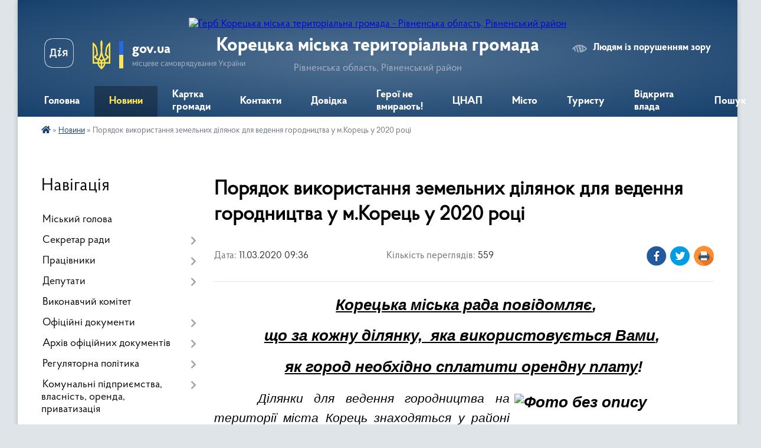

--- FILE ---
content_type: text/html; charset=UTF-8
request_url: https://koretska-gromada.gov.ua/news/1583913843/
body_size: 21618
content:
<!DOCTYPE html>
<html lang="uk">
<head>
	<!--[if IE]><meta http-equiv="X-UA-Compatible" content="IE=edge"><![endif]-->
	<meta charset="utf-8">
	<meta name="viewport" content="width=device-width, initial-scale=1">
	<!--[if IE]><script>
		document.createElement('header');
		document.createElement('nav');
		document.createElement('main');
		document.createElement('section');
		document.createElement('article');
		document.createElement('aside');
		document.createElement('footer');
		document.createElement('figure');
		document.createElement('figcaption');
	</script><![endif]-->
	<title>Порядок використання земельних ділянок для ведення городництва у м.Корець у 2020 році | Корецька міська територіальна громада Рівненська область, Рівненський район</title>
	<meta name="description" content=" Корецька міська рада повідомляє,. . що за кожну ділянку,  яка використовується Вами, . . як город необхідно сплатити орендну плату! . .     Ділянки для ведення городництва на території міста Корець з">
	<meta name="keywords" content="Порядок, використання, земельних, ділянок, для, ведення, городництва, у, м.Корець, у, 2020, році, |, Корецька, міська, територіальна, громада, Рівненська, область,, Рівненський, район">

	
		<meta property="og:image" content="https://rada.info/upload/users_files/26452099/6735d8dc43b5d925caae4240243fedb3.jpg">
	<meta property="og:image:width" content="2115">
	<meta property="og:image:height" content="1418">
			<meta property="og:title" content="Порядок використання земельних ділянок для ведення городництва у м.Корець у 2020 році">
			<meta property="og:description" content="&amp;nbsp;Корецька міська рада повідомляє,">
			<meta property="og:type" content="article">
	<meta property="og:url" content="https://koretska-gromada.gov.ua/news/1583913843/">
		
		<link rel="apple-touch-icon" sizes="57x57" href="https://gromada.org.ua/apple-icon-57x57.png">
	<link rel="apple-touch-icon" sizes="60x60" href="https://gromada.org.ua/apple-icon-60x60.png">
	<link rel="apple-touch-icon" sizes="72x72" href="https://gromada.org.ua/apple-icon-72x72.png">
	<link rel="apple-touch-icon" sizes="76x76" href="https://gromada.org.ua/apple-icon-76x76.png">
	<link rel="apple-touch-icon" sizes="114x114" href="https://gromada.org.ua/apple-icon-114x114.png">
	<link rel="apple-touch-icon" sizes="120x120" href="https://gromada.org.ua/apple-icon-120x120.png">
	<link rel="apple-touch-icon" sizes="144x144" href="https://gromada.org.ua/apple-icon-144x144.png">
	<link rel="apple-touch-icon" sizes="152x152" href="https://gromada.org.ua/apple-icon-152x152.png">
	<link rel="apple-touch-icon" sizes="180x180" href="https://gromada.org.ua/apple-icon-180x180.png">
	<link rel="icon" type="image/png" sizes="192x192"  href="https://gromada.org.ua/android-icon-192x192.png">
	<link rel="icon" type="image/png" sizes="32x32" href="https://gromada.org.ua/favicon-32x32.png">
	<link rel="icon" type="image/png" sizes="96x96" href="https://gromada.org.ua/favicon-96x96.png">
	<link rel="icon" type="image/png" sizes="16x16" href="https://gromada.org.ua/favicon-16x16.png">
	<link rel="manifest" href="https://gromada.org.ua/manifest.json">
	<meta name="msapplication-TileColor" content="#ffffff">
	<meta name="msapplication-TileImage" content="https://gromada.org.ua/ms-icon-144x144.png">
	<meta name="theme-color" content="#ffffff">
	
	
		<meta name="robots" content="">
	
    <link rel="preload" href="https://cdnjs.cloudflare.com/ajax/libs/font-awesome/5.9.0/css/all.min.css" as="style">
	<link rel="stylesheet" href="https://cdnjs.cloudflare.com/ajax/libs/font-awesome/5.9.0/css/all.min.css" integrity="sha512-q3eWabyZPc1XTCmF+8/LuE1ozpg5xxn7iO89yfSOd5/oKvyqLngoNGsx8jq92Y8eXJ/IRxQbEC+FGSYxtk2oiw==" crossorigin="anonymous" referrerpolicy="no-referrer" />

    <link rel="preload" href="//gromada.org.ua/themes/km2/css/styles_vip.css?v=3.34" as="style">
	<link rel="stylesheet" href="//gromada.org.ua/themes/km2/css/styles_vip.css?v=3.34">
	<link rel="stylesheet" href="//gromada.org.ua/themes/km2/css/104031/theme_vip.css?v=1768957820">
	
		<!--[if lt IE 9]>
	<script src="https://oss.maxcdn.com/html5shiv/3.7.2/html5shiv.min.js"></script>
	<script src="https://oss.maxcdn.com/respond/1.4.2/respond.min.js"></script>
	<![endif]-->
	<!--[if gte IE 9]>
	<style type="text/css">
		.gradient { filter: none; }
	</style>
	<![endif]-->

</head>
<body class="">

	<a href="#top_menu" class="skip-link link" aria-label="Перейти до головного меню (Alt+1)" accesskey="1">Перейти до головного меню (Alt+1)</a>
	<a href="#left_menu" class="skip-link link" aria-label="Перейти до бічного меню (Alt+2)" accesskey="2">Перейти до бічного меню (Alt+2)</a>
    <a href="#main_content" class="skip-link link" aria-label="Перейти до головного вмісту (Alt+3)" accesskey="3">Перейти до текстового вмісту (Alt+3)</a>




	
	<div class="wrap">
		
		<header>
			<div class="header_wrap">
				<div class="logo">
					<a href="https://koretska-gromada.gov.ua/" id="logo" class="form_2">
						<img src="https://rada.info/upload/users_files/26452099/gerb/AEA_C.png" alt="Герб Корецька міська територіальна громада - Рівненська область, Рівненський район">
					</a>
				</div>
				<div class="title">
					<div class="slogan_1">Корецька міська територіальна громада</div>
					<div class="slogan_2">Рівненська область, Рівненський район</div>
				</div>
				<div class="gov_ua_block">
					<a class="diia" href="https://diia.gov.ua/" target="_blank" rel="nofollow" title="Державні послуги онлайн"><img src="//gromada.org.ua/themes/km2/img/diia.png" alt="Логотип Diia"></a>
					<img src="//gromada.org.ua/themes/km2/img/gerb.svg" class="gerb" alt="Герб України">
					<span class="devider"></span>
					<div class="title">
						<b>gov.ua</b>
						<span>місцеве самоврядування України</span>
					</div>
				</div>
								<div class="alt_link">
					<a href="#" rel="nofollow" title="Режим високої контастності" onclick="return set_special('f05354c3fa42c07620cb239521a5b67ce4c41723');">Людям із порушенням зору</a>
				</div>
								
				<section class="top_nav">
					<nav class="main_menu" id="top_menu">
						<ul>
														<li class="">
								<a href="https://koretska-gromada.gov.ua/main/"><span>Головна</span></a>
																							</li>
														<li class="active">
								<a href="https://koretska-gromada.gov.ua/news/"><span>Новини</span></a>
																							</li>
														<li class="">
								<a href="https://koretska-gromada.gov.ua/structure/"><span>Картка громади</span></a>
																							</li>
														<li class=" has-sub">
								<a href="https://koretska-gromada.gov.ua/feedback/"><span>Контакти</span></a>
																<button onclick="return show_next_level(this);" aria-label="Показати підменю"></button>
																								<ul>
																		<li>
										<a href="https://koretska-gromada.gov.ua/garyachi-linii-mista-11-03-50-26-06-2024/">Гарячі лінії міста</a>
																													</li>
																										</ul>
															</li>
														<li class=" has-sub">
								<a href="https://koretska-gromada.gov.ua/dovidka-08-43-56-02-05-2018/"><span>Довідка</span></a>
																<button onclick="return show_next_level(this);" aria-label="Показати підменю"></button>
																								<ul>
																		<li>
										<a href="https://koretska-gromada.gov.ua/grafik-roboti-08-56-08-02-05-2018/">Графік роботи</a>
																													</li>
																		<li>
										<a href="https://koretska-gromada.gov.ua/reestraciya-miscya-prozhivannya-08-45-09-02-05-2018/">Реєстрація місця проживання</a>
																													</li>
																		<li>
										<a href="https://koretska-gromada.gov.ua/reestraciya-rechovih-prav-na-neruhome-majno-08-51-48-17-05-2018/">Реєстрація речових прав на нерухоме майно</a>
																													</li>
																		<li class="has-sub">
										<a href="https://koretska-gromada.gov.ua/prodaetsya-12-14-43-29-05-2018/">ІНВЕСТИЦІЙНА ПРИВАБЛИВІСТЬ МІСТА</a>
																				<button onclick="return show_next_level(this);" aria-label="Показати підменю"></button>
																														<ul>
																						<li>
												<a href="https://koretska-gromada.gov.ua/zemelni-dilyanky-v-orendu-10-50-25-04-11-2019/">Земельні ділянки в оренду</a>
											</li>
																																</ul>
																			</li>
																		<li>
										<a href="https://koretska-gromada.gov.ua/pitannya-po-budivnictvu-10-00-15-03-08-2018/">Питання по будівництву</a>
																													</li>
																		<li>
										<a href="https://koretska-gromada.gov.ua/evrointegraciya-12-40-26-30-08-2018/">Євроінтеграція</a>
																													</li>
																		<li>
										<a href="https://koretska-gromada.gov.ua/zahist-prav-spozhivachiv-08-21-49-16-01-2019/">ЗАХИСТ ПРАВ СПОЖИВАЧІВ</a>
																													</li>
																		<li>
										<a href="https://koretska-gromada.gov.ua/payova-uchast-14-37-35-02-08-2019/">Пайова участь</a>
																													</li>
																										</ul>
															</li>
														<li class="">
								<a href="https://koretska-gromada.gov.ua/geroi-ne-vmirajut-11-16-08-20-06-2024/"><span>Герої не вмирають!</span></a>
																							</li>
														<li class=" has-sub">
								<a href="https://koretska-gromada.gov.ua/cnap-09-10-59-01-12-2020/"><span>ЦНАП</span></a>
																<button onclick="return show_next_level(this);" aria-label="Показати підменю"></button>
																								<ul>
																		<li>
										<a href="https://koretska-gromada.gov.ua/informaciya-pro-robotu-centru-nadannya-administrativnih-poslug-koreckoi-miskoi-radi-15-43-02-18-02-2021/">ІНФОРМАЦІЯ ПРО РОБОТУ ЦЕНТРУ НАДАННЯ АДМІНІСТРАТИВНИХ ПОСЛУГ КОРЕЦЬКОЇ МІСЬКОЇ РАДИ</a>
																													</li>
																		<li>
										<a href="https://koretska-gromada.gov.ua/oficijna-veb-storinka-15-08-25-06-01-2026/">ОФІЦІЙНА ВЕБ СТОРІНКА</a>
																													</li>
																										</ul>
															</li>
														<li class=" has-sub">
								<a href="https://koretska-gromada.gov.ua/misto-12-34-25-03-05-2018/"><span>Місто</span></a>
																<button onclick="return show_next_level(this);" aria-label="Показати підменю"></button>
																								<ul>
																		<li>
										<a href="https://koretska-gromada.gov.ua/istorichna-dovidka-12-35-12-03-05-2018/">Історична довідка</a>
																													</li>
																		<li>
										<a href="https://koretska-gromada.gov.ua/mistochlen-amu-16-47-50-03-05-2018/">Місто-член АМУ</a>
																													</li>
																		<li>
										<a href="https://koretska-gromada.gov.ua/shlyah-gediminovichiv-17-02-51-03-05-2018/">Шлях Гедиміновичів</a>
																													</li>
																		<li>
										<a href="https://koretska-gromada.gov.ua/mistapobratimi-10-26-45-04-05-2018/">Міста-побратими</a>
																													</li>
																		<li>
										<a href="https://koretska-gromada.gov.ua/programa-bezpechne-misto-15-46-11-27-05-2024/">Програма "Безпечне місто"</a>
																													</li>
																		<li>
										<a href="https://koretska-gromada.gov.ua/zahisni-sporudi-cz-15-07-24-13-10-2022/">Захисні споруди ЦЗ</a>
																													</li>
																		<li>
										<a href="https://koretska-gromada.gov.ua/rozrakhunky-po-dohovorakh-16-56-47-25-07-2019/">Розрахунки по договорах</a>
																													</li>
																		<li>
										<a href="https://koretska-gromada.gov.ua/ivestecinij-pasport-koreckoi-miskoi-teritorialnoi-gromadi-12-45-46-27-11-2023/">Івестеціний паспорт Корецької міської територіальної громади</a>
																													</li>
																		<li>
										<a href="https://koretska-gromada.gov.ua/programa-informatizacii-koreckoi-miskoi-teritorialnoi-gromadi-na-2025-–-2027-roki-12-33-54-22-04-2025/">Програма інформатизації Корецької міської територіальної громади на 2025 – 2027 роки</a>
																													</li>
																										</ul>
															</li>
														<li class="">
								<a href="https://koretska-gromada.gov.ua/turistu-09-14-55-02-05-2018/"><span>Туристу</span></a>
																							</li>
														<li class="">
								<a href="https://koretska-gromada.gov.ua/vidkriti-dani-09-25-36-27-11-2025/"><span>Відкрита влада</span></a>
																							</li>
																				</ul>
					</nav>
					&nbsp;
					<button class="menu-button" id="open-button"><i class="fas fa-bars"></i> Меню сайту</button>
					<a href="https://koretska-gromada.gov.ua/search/" rel="nofollow" class="search_button">Пошук</a>
				</section>
				
			</div>
		</header>
				
		<section class="bread_crumbs">
		<div xmlns:v="http://rdf.data-vocabulary.org/#"><a href="https://koretska-gromada.gov.ua/" title="Головна сторінка"><i class="fas fa-home"></i></a> &raquo; <a href="https://koretska-gromada.gov.ua/news/" aria-current="page">Новини</a>  &raquo; <span>Порядок використання земельних ділянок для ведення городництва у м.Корець у 2020 році</span></div>
	</section>
	
	<section class="center_block">
		<div class="row">
			<div class="grid-25 fr">
				<aside>
				
									
										<div class="sidebar_title">Навігація</div>
										
					<nav class="sidebar_menu" id="left_menu">
						<ul>
														<li class="">
								<a href="https://koretska-gromada.gov.ua/golova-gromadi-17-13-17-08-02-2018/"><span>Міський голова</span></a>
																							</li>
														<li class=" has-sub">
								<a href="https://koretska-gromada.gov.ua/sekretar-radi-15-47-53-26-04-2018/"><span>Секретар ради</span></a>
																<button onclick="return show_next_level(this);" aria-label="Показати підменю"></button>
																								<ul>
																		<li class="">
										<a href="https://koretska-gromada.gov.ua/zviti-pro-provedenu-robotu-08-24-37-07-01-2026/"><span>Звіти про проведену роботу</span></a>
																													</li>
																										</ul>
															</li>
														<li class=" has-sub">
								<a href="https://koretska-gromada.gov.ua/pracivniki-16-59-41-08-02-2018/"><span>Працівники</span></a>
																<button onclick="return show_next_level(this);" aria-label="Показати підменю"></button>
																								<ul>
																		<li class="">
										<a href="https://koretska-gromada.gov.ua/ochischennya-vladi-12-23-21-25-04-2025/"><span>ОЧИЩЕННЯ ВЛАДИ</span></a>
																													</li>
																		<li class=" has-sub">
										<a href="https://koretska-gromada.gov.ua/polozhennya-pro-viddili-09-55-25-29-12-2025/"><span>Положення про відділи</span></a>
																				<button onclick="return show_next_level(this);" aria-label="Показати підменю"></button>
																														<ul>
																						<li><a href="https://koretska-gromada.gov.ua/zviti-pro-provedenu-robotu-08-28-23-07-01-2026/"><span>Звіти про проведену роботу</span></a></li>
																																</ul>
																			</li>
																										</ul>
															</li>
														<li class=" has-sub">
								<a href="https://koretska-gromada.gov.ua/deputati-16-58-45-08-02-2018/"><span>Депутати</span></a>
																<button onclick="return show_next_level(this);" aria-label="Показати підменю"></button>
																								<ul>
																		<li class="">
										<a href="https://koretska-gromada.gov.ua/deputatska-diyalnist-09-33-08-30-12-2025/"><span>Депутатська діяльність</span></a>
																													</li>
																										</ul>
															</li>
														<li class="">
								<a href="https://koretska-gromada.gov.ua/vikonavchij-komitet-17-07-28-26-04-2018/"><span>Виконавчий комітет</span></a>
																							</li>
														<li class=" has-sub">
								<a href="https://koretska-gromada.gov.ua/docs/"><span>Офіційні документи</span></a>
																<button onclick="return show_next_level(this);" aria-label="Показати підменю"></button>
																								<ul>
																		<li class=" has-sub">
										<a href="https://koretska-gromada.gov.ua/2025-rik-15-26-06-15-08-2025/"><span>Відеозаписи пленарних засідань Корецької міської ради восьмого скликання 2026 рік</span></a>
																				<button onclick="return show_next_level(this);" aria-label="Показати підменю"></button>
																														<ul>
																						<li><a href="https://koretska-gromada.gov.ua/plenarne-pozachergove-zasidannya-koreckoi-miskoi-radi-8-sklikannya-vid-12012026-№81-16-51-15-19-01-2026/"><span>Пленарне позачергове засідання Корецької міської ради 8 скликання від 12.01.2026 № 81</span></a></li>
																						<li><a href="https://koretska-gromada.gov.ua/plenarne-zasidannya-koreckoi-miskoi-radi-vosmogo-sklikannya-vid-29012026-№-82-16-52-06-19-01-2026/"><span>Пленарне засідання Корецької міської ради восьмого скликання від 29.01.2026 № 82</span></a></li>
																																</ul>
																			</li>
																		<li class=" has-sub">
										<a href="https://koretska-gromada.gov.ua/videozapisi-plenarnih-zasidan-koreckoi-miskoi-radi-vosmogo-sklikannya-12-15-59-16-10-2024/"><span>Відеозаписи пленарних засідань Корецької міської ради восьмого скликання 2025 рік</span></a>
																				<button onclick="return show_next_level(this);" aria-label="Показати підменю"></button>
																														<ul>
																						<li><a href="https://koretska-gromada.gov.ua/videozapisi-plenarnogo-zasidannya-koreckoi-miskoi-radi-vosmogo-sklikannya-vid-26092024-№-60-12-16-22-16-10-2024/"><span>Пленарне засідання Корецької міської ради восьмого скликання від 26.09.2024 № 60</span></a></li>
																						<li><a href="https://koretska-gromada.gov.ua/pozachergove-plenarne-zasidannya-koreckoi-miskoi-radi-8-sklikannya-vid-15102024-№61-17-20-26-16-10-2024/"><span>Пленарне позачергове засідання Корецької міської ради 8 скликання від 15.10.2024 №61</span></a></li>
																						<li><a href="https://koretska-gromada.gov.ua/plenarne-zasidannya-koreckoi-miskoi-radi-vosmogo-sklikannya-vid-24102024-№-62-14-15-56-22-10-2024/"><span>Пленарне засідання Корецької міської ради восьмого скликання від 24.10.2024 № 62</span></a></li>
																						<li><a href="https://koretska-gromada.gov.ua/plenarne-zasidannya-koreckoi-miskoi-radi-vosmogo-sklikannya-vid-21112024-№-63-09-17-45-22-11-2024/"><span>Пленарне засідання Корецької міської ради восьмого скликання від 21.11.2024 № 63</span></a></li>
																						<li><a href="https://koretska-gromada.gov.ua/plenarne-zasidannya-koreckoi-miskoi-radi-vosmogo-sklikannya-vid-19122024-№-64-12-52-22-13-12-2024/"><span>Пленарне засідання Корецької міської ради восьмого скликання від 19.12.2024 № 64</span></a></li>
																						<li><a href="https://koretska-gromada.gov.ua/pozachergove-plenarne-zasidannya-koreckoi-miskoi-radi-8-sklikannya-vid-30122024-№65-13-22-31-31-12-2024/"><span>Пленарне позачергове засідання Корецької міської ради 8 скликання від 30.12.2024 №65</span></a></li>
																						<li><a href="https://koretska-gromada.gov.ua/plenarne-zasidannya-koreckoi-miskoi-radi-vosmogo-sklikannya-vid-23012025-№-66-09-15-36-24-02-2025/"><span>Пленарне засідання Корецької міської ради восьмого скликання від 23.01.2025 № 66</span></a></li>
																						<li><a href="https://koretska-gromada.gov.ua/plenarne-zasidannya-koreckoi-miskoi-radi-vosmogo-sklikannya-vid-20022025-№-67-08-49-15-24-02-2025/"><span>Пленарне засідання Корецької міської ради восьмого скликання від 20.02.2025 № 67</span></a></li>
																						<li><a href="https://koretska-gromada.gov.ua/plenarne-zasidannya-koreckoi-miskoi-radi-vosmogo-sklikannya-vid-20032025-№-68-09-23-01-22-04-2025/"><span>Пленарне засідання Корецької міської ради восьмого скликання від 20.03.2025 № 68</span></a></li>
																						<li><a href="https://koretska-gromada.gov.ua/plenarne-zasidannya-koreckoi-miskoi-radi-vosmogo-sklikannya-vid-24042025-№-69-09-46-37-22-04-2025/"><span>Пленарне засідання Корецької міської ради восьмого скликання від 24.04.2025 № 69</span></a></li>
																						<li><a href="https://koretska-gromada.gov.ua/plenarne-zasidannya-koreckoi-miskoi-radi-vosmogo-sklikannya-vid-23052025-№-70-17-46-00-19-05-2025/"><span>Пленарне засідання Корецької міської ради восьмого скликання від 23.05.2025 № 70</span></a></li>
																						<li><a href="https://koretska-gromada.gov.ua/plenarne-zasidannya-koreckoi-miskoi-radi-vosmogo-sklikannya-vid-26062025-№-71-09-42-55-24-06-2025/"><span>Пленарне засідання Корецької міської ради восьмого скликання від 26.06.2025 № 71</span></a></li>
																						<li><a href="https://koretska-gromada.gov.ua/plenarne-zasidannya-koreckoi-miskoi-radi-vosmogo-sklikannya-vid-24072025-№-72-16-08-25-23-07-2025/"><span>Пленарне засідання Корецької міської ради восьмого скликання від 24.07.2025 № 72</span></a></li>
																						<li><a href="https://koretska-gromada.gov.ua/pozachergove-plenarne-zasidannya-koreckoi-miskoi-radi-vosmogo-sklikannya-vid-07082025-№-73-16-52-20-06-08-2025/"><span>Пленарне позачергове  засідання Корецької міської ради восьмого скликання від 07.08.2025 № 73</span></a></li>
																						<li><a href="https://koretska-gromada.gov.ua/plenarne-zasidannya-koreckoi-miskoi-radi-vosmogo-sklikannya-vid-28082025-№-74-15-25-40-15-08-2025/"><span>Пленарне засідання Корецької міської ради восьмого скликання від 28.08.2025 № 74</span></a></li>
																						<li><a href="https://koretska-gromada.gov.ua/plenarne-zasidannya-koreckoi-miskoi-radi-vosmogo-sklikannya-vid-25092025-№-75-16-53-15-08-10-2025/"><span>Пленарне засідання Корецької міської ради восьмого скликання від 25.09.2025 № 75</span></a></li>
																						<li><a href="https://koretska-gromada.gov.ua/plenarne-pozachergove-zasidannya-koreckoi-miskoi-radi-vosmogo-sklikannya-vid-07102025-№-76-16-56-58-08-10-2025/"><span>Пленарне позачергове засідання Корецької міської ради восьмого скликання від 07.10.2025 № 76</span></a></li>
																						<li><a href="https://koretska-gromada.gov.ua/plenarne-zasidannya-koreckoi-miskoi-radi-vosmogo-sklikannya-vid-23102025-№-77-16-57-28-08-10-2025/"><span>Пленарне засідання Корецької міської ради восьмого скликання від 23.10.2025 № 77</span></a></li>
																						<li><a href="https://koretska-gromada.gov.ua/plenarne-zasidannya-koreckoi-miskoi-radi-vosmogo-sklikannya-vid-20112025-№-78-10-08-22-16-12-2025/"><span>Пленарне засідання Корецької міської ради восьмого скликання від 20.11.2025 № 78</span></a></li>
																						<li><a href="https://koretska-gromada.gov.ua/plenarne-zasidannya-koreckoi-miskoi-radi-vosmogo-sklikannya-vid-20112025-№79-10-36-38-16-12-2025/"><span>Пленарне позачергове засідання Корецької міської ради восьмого скликання від 12.12.2025 №79</span></a></li>
																						<li><a href="https://koretska-gromada.gov.ua/plenarne-zasidannya-koreckoi-miskoi-radi-vosmogo-sklikannya-vid-18122025-№-80-10-51-52-16-12-2025/"><span>Пленарне засідання Корецької міської ради восьмого скликання від 18.12.2025 № 80</span></a></li>
																																</ul>
																			</li>
																										</ul>
															</li>
														<li class=" has-sub">
								<a href="https://koretska-gromada.gov.ua/oficijni-dokumenti-11-54-03-26-02-2018/"><span>Архів офіційних документів</span></a>
																<button onclick="return show_next_level(this);" aria-label="Показати підменю"></button>
																								<ul>
																		<li class=" has-sub">
										<a href="https://koretska-gromada.gov.ua/rishennya-vikonavchogo-komitetu-12-22-41-26-02-2018/"><span>Рішення виконавчого комітету</span></a>
																				<button onclick="return show_next_level(this);" aria-label="Показати підменю"></button>
																														<ul>
																						<li><a href="https://koretska-gromada.gov.ua/2015-rik-15-57-50-27-02-2018/"><span>2015 рік</span></a></li>
																						<li><a href="https://koretska-gromada.gov.ua/2016-rik-15-57-39-27-02-2018/"><span>2016 рік</span></a></li>
																						<li><a href="https://koretska-gromada.gov.ua/2017-rik-15-57-18-27-02-2018/"><span>2017 рік</span></a></li>
																						<li><a href="https://koretska-gromada.gov.ua/2018-rik-15-57-08-27-02-2018/"><span>2018 рік</span></a></li>
																						<li><a href="https://koretska-gromada.gov.ua/2019-rik-10-03-15-01-03-2019/"><span>2019 рік</span></a></li>
																						<li><a href="https://koretska-gromada.gov.ua/2019-1-08-35-59-02-01-2020/"><span>2019 (1)</span></a></li>
																						<li><a href="https://koretska-gromada.gov.ua/2020-rik-10-11-12-23-01-2020/"><span>2020 рік</span></a></li>
																						<li><a href="https://koretska-gromada.gov.ua/2020-1-11-48-59-09-11-2020/"><span>2020 (1)</span></a></li>
																						<li><a href="https://koretska-gromada.gov.ua/2021-07-06-13-09-03-2021/"><span>2021</span></a></li>
																																</ul>
																			</li>
																		<li class=" has-sub">
										<a href="https://koretska-gromada.gov.ua/rishennya-sesii-15-35-45-26-02-2018/"><span>Рішення сесії</span></a>
																				<button onclick="return show_next_level(this);" aria-label="Показати підменю"></button>
																														<ul>
																						<li><a href="https://koretska-gromada.gov.ua/2015-rik-11-34-23-23-01-2020/"><span>2015 рік</span></a></li>
																						<li><a href="https://koretska-gromada.gov.ua/2016-rik-10-36-07-24-02-2020/"><span>2016 рік</span></a></li>
																						<li><a href="https://koretska-gromada.gov.ua/2017-rik-12-41-49-26-04-2018/"><span>2017 рік</span></a></li>
																						<li><a href="https://koretska-gromada.gov.ua/2018-rik-12-41-37-26-04-2018/"><span>2018 рік</span></a></li>
																						<li><a href="https://koretska-gromada.gov.ua/2019-rik-15-55-20-01-02-2019/"><span>2019 рік</span></a></li>
																						<li><a href="https://koretska-gromada.gov.ua/2019-1-09-49-18-03-12-2019/"><span>2019 (1) рік</span></a></li>
																						<li><a href="https://koretska-gromada.gov.ua/2020-rik-08-15-29-17-01-2020/"><span>2020 рік</span></a></li>
																						<li><a href="https://koretska-gromada.gov.ua/2021-rik-16-12-29-01-03-2021/"><span>2021 рік</span></a></li>
																						<li><a href="https://koretska-gromada.gov.ua/2021-11-33-51-22-03-2021/"><span>2021 (1) рік</span></a></li>
																																</ul>
																			</li>
																		<li class=" has-sub">
										<a href="https://koretska-gromada.gov.ua/proekti-rishen-vikonavchogo-komitetu-15-37-24-02-04-2018/"><span>Проекти рішень виконавчого комітету</span></a>
																				<button onclick="return show_next_level(this);" aria-label="Показати підменю"></button>
																														<ul>
																						<li><a href="https://koretska-gromada.gov.ua/2018-rik-15-38-18-02-04-2018/"><span>2018 рік</span></a></li>
																						<li><a href="https://koretska-gromada.gov.ua/2019-rik-08-25-12-18-01-2019/"><span>2019 рік</span></a></li>
																						<li><a href="https://koretska-gromada.gov.ua/2020-rik-08-44-47-15-04-2020/"><span>2020 рік</span></a></li>
																						<li><a href="https://koretska-gromada.gov.ua/2021-12-24-04-21-04-2021/"><span>2021</span></a></li>
																																</ul>
																			</li>
																		<li class=" has-sub">
										<a href="https://koretska-gromada.gov.ua/proekti-rishen-sesii-15-36-02-26-02-2018/"><span>Проекти рішень сесії</span></a>
																				<button onclick="return show_next_level(this);" aria-label="Показати підменю"></button>
																														<ul>
																						<li><a href="https://koretska-gromada.gov.ua/2018-rik-14-24-40-31-05-2018/"><span>2018 рік</span></a></li>
																						<li><a href="https://koretska-gromada.gov.ua/2019-rik-08-47-22-18-01-2019/"><span>2019 рік</span></a></li>
																						<li><a href="https://koretska-gromada.gov.ua/2020-rik-11-34-59-28-01-2020/"><span>2020 рік</span></a></li>
																						<li><a href="https://koretska-gromada.gov.ua/2021-rik-20-15-29-07-01-2021/"><span>2021 рік</span></a></li>
																						<li><a href="https://koretska-gromada.gov.ua/2021-1-rik-12-54-47-23-03-2021/"><span>2021 (1) рік</span></a></li>
																						<li><a href="https://koretska-gromada.gov.ua/2021-2-rik-16-18-03-22-04-2021/"><span>2021 (2) рік</span></a></li>
																						<li><a href="https://koretska-gromada.gov.ua/2021-3-rik-17-38-00-22-04-2021/"><span>2021 (3) рік</span></a></li>
																						<li><a href="https://koretska-gromada.gov.ua/10-chergova-sesiya-koreckoi-miskoi-radi-21052021-1-12-16-24-17-05-2021/"><span>10 чергова сесія Корецької міської ради 21.05.2021 (1)</span></a></li>
																						<li><a href="https://koretska-gromada.gov.ua/13-pozachergova-sesiya-15072021-12-59-29-14-07-2021/"><span>13 позачергова сесія 15.07.2021</span></a></li>
																						<li><a href="https://koretska-gromada.gov.ua/proekti-rishen-chergovoi-14-oi-sesii-19-05-17-12-07-2021/"><span>Проекти рішень чергової 14 - ої сесії 22.07.2021 року</span></a></li>
																						<li><a href="https://koretska-gromada.gov.ua/10-chergova-sesiya-koreckoi-miskoi-radi-21052021-20-29-38-11-05-2021/"><span>10 чергова сесія Корецької міської ради 21.05.2021</span></a></li>
																																</ul>
																			</li>
																		<li class=" has-sub">
										<a href="https://koretska-gromada.gov.ua/rozporyadzhennya-miskogo-golovi-15-36-18-26-02-2018/"><span>Розпорядження міського голови</span></a>
																				<button onclick="return show_next_level(this);" aria-label="Показати підменю"></button>
																														<ul>
																						<li><a href="https://koretska-gromada.gov.ua/2018-rik-16-33-21-26-04-2018/"><span>2018 рік</span></a></li>
																						<li><a href="https://koretska-gromada.gov.ua/2019-rik-11-04-00-12-02-2019/"><span>2019 рік</span></a></li>
																						<li><a href="https://koretska-gromada.gov.ua/rozporyadzhennya-miskoho-holovy-11-42-39-03-01-2020/"><span>2020 рік</span></a></li>
																						<li><a href="https://koretska-gromada.gov.ua/2021-rik-18-31-17-06-01-2021/"><span>2021 рік</span></a></li>
																																</ul>
																			</li>
																		<li class="">
										<a href="https://koretska-gromada.gov.ua/statut-mista-12-47-10-27-04-2018/"><span>Статут міста</span></a>
																													</li>
																		<li class="">
										<a href="https://koretska-gromada.gov.ua/reglament-miskoi-radi-11-10-26-04-05-2018/"><span>Регламент міської ради</span></a>
																													</li>
																		<li class=" has-sub">
										<a href="https://koretska-gromada.gov.ua/gromadski-sluhannya-16-57-50-06-09-2018/"><span>Громадські слухання</span></a>
																				<button onclick="return show_next_level(this);" aria-label="Показати підменю"></button>
																														<ul>
																						<li><a href="https://koretska-gromada.gov.ua/2018-rik-16-58-02-06-09-2018/"><span>2018 рік</span></a></li>
																						<li><a href="https://koretska-gromada.gov.ua/2019-rik-16-40-55-12-03-2019/"><span>2019 рік</span></a></li>
																																</ul>
																			</li>
																		<li class="">
										<a href="https://koretska-gromada.gov.ua/normatyvnopravovi-dokumenty-12-08-25-25-07-2019/"><span>Нормативно-правові документи</span></a>
																													</li>
																										</ul>
															</li>
														<li class=" has-sub">
								<a href="https://koretska-gromada.gov.ua/regulyatorna-politika-08-47-45-02-05-2018/"><span>Регуляторна політика</span></a>
																<button onclick="return show_next_level(this);" aria-label="Показати підменю"></button>
																								<ul>
																		<li class=" has-sub">
										<a href="https://koretska-gromada.gov.ua/derzhavni-zakupivli-08-54-21-02-05-2018/"><span>Державні закупівлі</span></a>
																				<button onclick="return show_next_level(this);" aria-label="Показати підменю"></button>
																														<ul>
																						<li><a href="https://koretska-gromada.gov.ua/richni-plani-14-30-36-05-01-2023/"><span>Річні плани 2023</span></a></li>
																						<li><a href="https://koretska-gromada.gov.ua/vidkriti-torgi-z-osoblivostyami-14-34-59-05-01-2023/"><span>Відкриті торги з особливостями</span></a></li>
																						<li><a href="https://koretska-gromada.gov.ua/obgruntuvannya-tehnichnih-ta-yakisnih-harakteristik-predmeta-zakupivli-08-15-34-01-04-2025/"><span>Обгрунтування технічних та якісних характеристик предмета закупівлі</span></a></li>
																																</ul>
																			</li>
																		<li class="">
										<a href="https://koretska-gromada.gov.ua/perelik-dijuchih-regulyatornih-aktiv-16-05-50-26-07-2021/"><span>Перелік діючих регуляторних актів</span></a>
																													</li>
																		<li class="">
										<a href="https://koretska-gromada.gov.ua/proekti-regulyatornih-aktiv-16-06-40-26-07-2021/"><span>Проєкти регуляторних актів</span></a>
																													</li>
																		<li class="">
										<a href="https://koretska-gromada.gov.ua/plan-regulyatornoi-diyalnosti-16-08-02-26-07-2021/"><span>План регуляторної діяльності</span></a>
																													</li>
																		<li class="">
										<a href="https://koretska-gromada.gov.ua/zvit-pro-zdijsnennya-derzhavnoi-regulyatornoi-politiki-15-12-23-20-01-2026/"><span>Звіт  про здійснення державної регуляторної політики</span></a>
																													</li>
																		<li class="">
										<a href="https://koretska-gromada.gov.ua/miscevi-podatki-ta-zbori-09-41-37-30-12-2025/"><span>Місцеві податки та збори</span></a>
																													</li>
																										</ul>
															</li>
														<li class=" has-sub">
								<a href="https://koretska-gromada.gov.ua/komunalni-pidpriemstva-17-02-04-26-04-2018/"><span>Комунальні підприємства, власність, оренда, приватизація</span></a>
																<button onclick="return show_next_level(this);" aria-label="Показати підменю"></button>
																								<ul>
																		<li class="">
										<a href="https://koretska-gromada.gov.ua/privatizaciya-ta-orneda-obektiv-komunalnogo-majna-11-54-58-28-07-2021/"><span>Приватизація та оренда об'єктів комунального майна</span></a>
																													</li>
																		<li class="">
										<a href="https://koretska-gromada.gov.ua/komunalna-vlasnist-09-16-20-25-07-2019/"><span>Комунальна власність</span></a>
																													</li>
																		<li class="">
										<a href="https://koretska-gromada.gov.ua/hrafik-vyvezennya-tpv-18-33-57-19-03-2020/"><span>Графік вивезення ТПВ</span></a>
																													</li>
																		<li class=" has-sub">
										<a href="https://koretska-gromada.gov.ua/perelik-komunalnih-pidpriemstv-zakladiv-koreckoi-miskoi-teritorialnoi-gromadi-15-30-42-28-07-2023/"><span>Перелік комунальних підприємств, закладів Корецької міської територіальної громади</span></a>
																				<button onclick="return show_next_level(this);" aria-label="Показати підменю"></button>
																														<ul>
																						<li><a href="https://koretska-gromada.gov.ua/kp-koreczhitlovodokanal-16-28-47-20-10-2024/"><span>КП "Корецьжитловодоканал"</span></a></li>
																																</ul>
																			</li>
																		<li class="">
										<a href="https://koretska-gromada.gov.ua/aa-13-02-38-27-11-2023/"><span>Фінансовий план на 2024 рік</span></a>
																													</li>
																		<li class="">
										<a href="https://koretska-gromada.gov.ua/virobnictvo-ta-promislovist-11-36-35-01-10-2025/"><span>Виробництво та промисловість</span></a>
																													</li>
																		<li class="">
										<a href="https://koretska-gromada.gov.ua/pidpriemstva-poshtovogo-zvyazku-sluzhbi-dostavki-11-41-00-01-10-2025/"><span>Підприємства поштового зв'язку (служби доставки)</span></a>
																													</li>
																		<li class="">
										<a href="https://koretska-gromada.gov.ua/torgivlya-ta-harchuvannya-11-42-28-01-10-2025/"><span>Торгівля та харчування</span></a>
																													</li>
																										</ul>
															</li>
														<li class=" has-sub">
								<a href="https://koretska-gromada.gov.ua/miski-perevezennya-10-06-40-25-07-2019/"><span>Перевезення пасажирів автомобільним транспортом загального користування</span></a>
																<button onclick="return show_next_level(this);" aria-label="Показати підменю"></button>
																								<ul>
																		<li class="">
										<a href="https://koretska-gromada.gov.ua/konkurs-11-41-09-02-08-2019/"><span>КОНКУРС 13.06.2023</span></a>
																													</li>
																										</ul>
															</li>
														<li class=" has-sub">
								<a href="https://koretska-gromada.gov.ua/navchalni-zaklady-mista-12-17-53-25-07-2019/"><span>Заклади освіти Корецької громади</span></a>
																<button onclick="return show_next_level(this);" aria-label="Показати підменю"></button>
																								<ul>
																		<li class="">
										<a href="https://koretska-gromada.gov.ua/zakladi-doshkilnoi-osviti-11-26-49-01-10-2025/"><span>Дошкільні структурні підрозділи ЗЗСО</span></a>
																													</li>
																		<li class="">
										<a href="https://koretska-gromada.gov.ua/zakladi-kulturi-11-27-12-01-10-2025/"><span>Заклади культури</span></a>
																													</li>
																		<li class="">
										<a href="https://koretska-gromada.gov.ua/zakladi-shkilnoi-osviti-11-27-36-01-10-2025/"><span>Заклади шкільної освіти</span></a>
																													</li>
																										</ul>
															</li>
														<li class="">
								<a href="https://koretska-gromada.gov.ua/zovnishnya-reklama-16-00-40-25-07-2019/"><span>Зовнішня реклама</span></a>
																							</li>
														<li class=" has-sub">
								<a href="https://koretska-gromada.gov.ua/instrumenti-gromadskoi-uchasti-10-57-58-25-12-2025/"><span>Інструменти громадської участі</span></a>
																<button onclick="return show_next_level(this);" aria-label="Показати підменю"></button>
																								<ul>
																		<li class="">
										<a href="https://koretska-gromada.gov.ua/shkilnij-gromadskij-bjudzhet-11-19-10-25-12-2025/"><span>Шкільний громадський бюджет</span></a>
																													</li>
																		<li class="">
										<a href="https://koretska-gromada.gov.ua/dostup-do-publichnoi-informacii-15-43-07-25-12-2025/"><span>Доступ до публічної інформації</span></a>
																													</li>
																		<li class="">
										<a href="https://koretska-gromada.gov.ua/gromadskij-bjudzhet-bjudzhet-uchasti-16-09-55-25-12-2025/"><span>Громадський бюджет (бюджет участі)</span></a>
																													</li>
																		<li class="">
										<a href="https://koretska-gromada.gov.ua/molodizhna-rada-pri-vikonavchomu-komiteti-koreckoi-miskoi-radi-09-15-10-30-12-2025/"><span>Молодіжна рада при виконавчому комітеті Корецької міської ради</span></a>
																													</li>
																		<li class=" has-sub">
										<a href="https://koretska-gromada.gov.ua/gromadske-obgovorennya-statutu-koreckoi-miskoi-teritorialnoi-gromadi-09-20-14-30-12-2025/"><span>Громадське обговорення</span></a>
																				<button onclick="return show_next_level(this);" aria-label="Показати підменю"></button>
																														<ul>
																						<li><a href="https://koretska-gromada.gov.ua/statut-koreckoi-miskoi-teritorialnoi-gromadi-09-26-15-30-12-2025/"><span>Статут Корецької міської територіальної громади</span></a></li>
																																</ul>
																			</li>
																										</ul>
															</li>
														<li class=" has-sub">
								<a href="https://koretska-gromada.gov.ua/proekty-14-27-45-31-07-2019/"><span>Проєктна діяльність</span></a>
																<button onclick="return show_next_level(this);" aria-label="Показати підменю"></button>
																								<ul>
																		<li class="">
										<a href="https://koretska-gromada.gov.ua/2025-14-52-00-14-01-2026/"><span>2025 рік</span></a>
																													</li>
																		<li class="">
										<a href="https://koretska-gromada.gov.ua/2017-rik-14-28-25-31-07-2019/"><span>2017 рік</span></a>
																													</li>
																		<li class="">
										<a href="https://koretska-gromada.gov.ua/2018-rik-14-28-38-31-07-2019/"><span>2018 рік</span></a>
																													</li>
																		<li class="">
										<a href="https://koretska-gromada.gov.ua/2019-rik-14-28-49-31-07-2019/"><span>2019 рік</span></a>
																													</li>
																		<li class=" has-sub">
										<a href="https://koretska-gromada.gov.ua/2022-14-41-38-04-01-2023/"><span>2022 рік</span></a>
																				<button onclick="return show_next_level(this);" aria-label="Показати підменю"></button>
																														<ul>
																						<li><a href="https://koretska-gromada.gov.ua/proekt-vogneborci-pozhezhne-sporyadzhennya-dlya-miscevih-pozhezhnih-formuvan-14-52-19-04-01-2023/"><span>Проект «Вогнеборці» - пожежне спорядження для місцевих пожежних формувань»</span></a></li>
																						<li><a href="https://koretska-gromada.gov.ua/proekt-usaid-goverla-pidvischennya-efektivnosti-roboti-i-pidzvitnosti-organiv-miscevogo-samovryaduvannya-15-00-51-04-01-2023/"><span>Проект USAID «ГОВЕРЛА» («Підвищення ефективності роботи і підзвітності органів місцевого самоврядування»)</span></a></li>
																																</ul>
																			</li>
																		<li class=" has-sub">
										<a href="https://koretska-gromada.gov.ua/2023-rik-10-46-27-29-05-2025/"><span>2023 рік</span></a>
																				<button onclick="return show_next_level(this);" aria-label="Показати підменю"></button>
																														<ul>
																						<li><a href="https://koretska-gromada.gov.ua/proekt-usaid-goverla-pidvischennya-efektivnosti-roboti-i-pidzvitnosti-organiv-miscevogo-samovryaduvannya-10-48-11-29-05-2025/"><span>Проект USAID «ГОВЕРЛА» («Підвищення ефективності роботи і підзвітності органів місцевого самоврядування»)</span></a></li>
																						<li><a href="https://koretska-gromada.gov.ua/proekt-vogneborci-pozhezhne-sporyadzhennya-dlya-miscevih-pozhezhnih-formuvan-10-48-42-29-05-2025/"><span>Проект «Зміцнення спроможності українських громад шляхом розвитку добровільних пожежних команд»»</span></a></li>
																																</ul>
																			</li>
																		<li class=" has-sub">
										<a href="https://koretska-gromada.gov.ua/2024-rik-11-14-46-29-05-2025/"><span>2024 рік</span></a>
																				<button onclick="return show_next_level(this);" aria-label="Показати підменю"></button>
																														<ul>
																						<li><a href="https://koretska-gromada.gov.ua/proekt-vogneborci-11-15-10-29-05-2025/"><span>Проєкт «Вогнеборці»</span></a></li>
																						<li><a href="https://koretska-gromada.gov.ua/miskij-golova-sekretar-radi-pracivniki-deputati-vikonavchij-komitet-oficijni-dokumenti-arhiv-oficijnih-dokumentiv-regulyatorna-politika-misc-11-40-03-29-05-2025/"><span>HOVERLA / проєкт USAID в Україні</span></a></li>
																																</ul>
																			</li>
																										</ul>
															</li>
														<li class="">
								<a href="https://koretska-gromada.gov.ua/zakladi-ohoroni-zdorov’ya-11-33-37-01-10-2025/"><span>Заклади охорони здоров’я</span></a>
																							</li>
														<li class=" has-sub">
								<a href="https://koretska-gromada.gov.ua/vpo-14-56-55-02-10-2025/"><span>Інформація для ВПО</span></a>
																<button onclick="return show_next_level(this);" aria-label="Показати підменю"></button>
																								<ul>
																		<li class="">
										<a href="https://koretska-gromada.gov.ua/zakladi-zagalnoi-osviti-15-04-02-02-10-2025/"><span>Заклади загальної освіти</span></a>
																													</li>
																		<li class="">
										<a href="https://koretska-gromada.gov.ua/pracevlashtuvannya-15-06-29-02-10-2025/"><span>Працевлаштування</span></a>
																													</li>
																		<li class="">
										<a href="https://koretska-gromada.gov.ua/informaciya-pro-centri-otrimannya-socialnih-dopomog-ta-viplat-15-11-21-02-10-2025/"><span>Інформація про центри отримання соціальних допомог та виплат</span></a>
																													</li>
																		<li class="">
										<a href="https://koretska-gromada.gov.ua/psihologichna-dopomoga-15-00-40-02-10-2025/"><span>Психологічна допомога</span></a>
																													</li>
																										</ul>
															</li>
														<li class="">
								<a href="https://koretska-gromada.gov.ua/vijskovij-oblik-11-34-15-05-09-2025/"><span>Військовий облік</span></a>
																							</li>
														<li class=" has-sub">
								<a href="https://koretska-gromada.gov.ua/kvartirnij-oblik-09-08-51-01-08-2025/"><span>Квартирний облік</span></a>
																<button onclick="return show_next_level(this);" aria-label="Показати підменю"></button>
																								<ul>
																		<li class="">
										<a href="https://koretska-gromada.gov.ua/nagaduemo-pro-neobhidnist-perereestracii-gromadyan-yaki-perebuvajut-na-kvartirnomu-obliku-dlya-polipshennya-zhitlovih-umov-09-27-12-01-08-2025/"><span>Нагадуємо ! Про необхідність перереєстрації громадян, які перебувають на квартирному обліку для поліпшення житлових умов</span></a>
																													</li>
																		<li class="">
										<a href="https://koretska-gromada.gov.ua/normativna-baza-09-28-34-01-08-2025/"><span>НОРМАТИВНА БАЗА</span></a>
																													</li>
																										</ul>
															</li>
														<li class=" has-sub">
								<a href="https://koretska-gromada.gov.ua/gromadskij-bjudzhet-09-42-14-01-08-2025/"><span>Місцеві цільові програми</span></a>
																<button onclick="return show_next_level(this);" aria-label="Показати підменю"></button>
																								<ul>
																		<li class="">
										<a href="https://koretska-gromada.gov.ua/normativna-baza-09-46-31-01-08-2025/"><span>НОРМАТИВНА БАЗА</span></a>
																													</li>
																										</ul>
															</li>
														<li class=" has-sub">
								<a href="https://koretska-gromada.gov.ua/zemelni-pytannya-12-54-17-04-11-2019/"><span>Земельні питання</span></a>
																<button onclick="return show_next_level(this);" aria-label="Показати підменю"></button>
																								<ul>
																		<li class="">
										<a href="https://koretska-gromada.gov.ua/aukcioni-10-48-02-31-07-2023/"><span>АУКЦІОНИ</span></a>
																													</li>
																		<li class="">
										<a href="https://koretska-gromada.gov.ua/dilyanky-na-aukcion-13-07-42-04-11-2019/"><span>Ділянки на аукціон</span></a>
																													</li>
																		<li class="">
										<a href="https://koretska-gromada.gov.ua/shchob-otrymaty-zemelnu-dilyanku-12-59-39-04-11-2019/"><span>Як отримати земельну ділянку</span></a>
																													</li>
																		<li class="">
										<a href="https://koretska-gromada.gov.ua/pryvatyzaciya-prysadybnoyi-zemelnoyi-dilyanky-10-48-55-05-11-2019/"><span>Приватизація присадибної земельної ділянки</span></a>
																													</li>
																		<li class="">
										<a href="https://koretska-gromada.gov.ua/investicijno-privablivi-zemelni-dilyanki-na-teritorii-tg-09-32-24-12-02-2021/"><span>Інвестиційно привабливі земельні ділянки на території ТГ</span></a>
																													</li>
																		<li class="">
										<a href="https://koretska-gromada.gov.ua/analitichnij-portal-schodo-splati-zemelnogo-podatku-08-14-16-06-06-2024/"><span>Аналітичний портал щодо сплати земельного податку</span></a>
																													</li>
																										</ul>
															</li>
														<li class="">
								<a href="https://koretska-gromada.gov.ua/zapobihannya-korupciyi-10-20-54-07-08-2020/"><span>Запобігання корупції</span></a>
																							</li>
														<li class=" has-sub">
								<a href="https://koretska-gromada.gov.ua/arhitektura-mistobuduvannya-ta-zhitlovokomunalne-gospodarstvo-17-07-23-29-07-2021/"><span>Архітектура, містобудування, ЖКГ, економічна політика, ЦЗ та НС</span></a>
																<button onclick="return show_next_level(this);" aria-label="Показати підменю"></button>
																								<ul>
																		<li class="">
										<a href="https://koretska-gromada.gov.ua/evidnovlennya-15-48-34-19-08-2025/"><span>єВідновлення</span></a>
																													</li>
																		<li class=" has-sub">
										<a href="javascript:;"><span>Генеральні плани населених пунктів</span></a>
																				<button onclick="return show_next_level(this);" aria-label="Показати підменю"></button>
																														<ul>
																						<li><a href="https://koretska-gromada.gov.ua/s-golovnicya-15-27-20-22-12-2021/"><span>с. Головниця</span></a></li>
																						<li><a href="https://koretska-gromada.gov.ua/s-zabara-15-35-25-22-12-2021/"><span>с. Забара</span></a></li>
																						<li><a href="https://koretska-gromada.gov.ua/s-kalinivka-15-38-39-22-12-2021/"><span>с. Калинівка</span></a></li>
																						<li><a href="https://koretska-gromada.gov.ua/s-korist-15-41-30-22-12-2021/"><span>с. Користь</span></a></li>
																						<li><a href="https://koretska-gromada.gov.ua/s-novini-15-43-51-22-12-2021/"><span>с. Новини</span></a></li>
																						<li><a href="https://koretska-gromada.gov.ua/s-topcha-15-48-00-22-12-2021/"><span>с. Топча</span></a></li>
																						<li><a href="https://koretska-gromada.gov.ua/mkorec-09-45-29-18-10-2021/"><span>м.Корець</span></a></li>
																						<li><a href="https://koretska-gromada.gov.ua/vesnyanne-12-56-46-22-12-2021/"><span>с. Весняне</span></a></li>
																																</ul>
																			</li>
																		<li class="">
										<a href="https://koretska-gromada.gov.ua/ivestecinij-pasport-koreckoi-miskoi-teritorialnoi-gromadi-14-23-38-27-11-2023/"><span>Інвестиційний паспорт Корецької міської територіальної громади</span></a>
																													</li>
																		<li class=" has-sub">
										<a href="https://koretska-gromada.gov.ua/ekonomichna-politika-08-44-23-04-02-2022/"><span>Економічна політика</span></a>
																				<button onclick="return show_next_level(this);" aria-label="Показати підменю"></button>
																														<ul>
																						<li><a href="https://koretska-gromada.gov.ua/publichni-investicii-08-49-22-30-10-2025/"><span>Публічні інвестиції</span></a></li>
																																</ul>
																			</li>
																		<li class="">
										<a href="https://koretska-gromada.gov.ua/vazhlivo-17-10-51-29-07-2021/"><span>Важливо!</span></a>
																													</li>
																		<li class=" has-sub">
										<a href="https://koretska-gromada.gov.ua/bezbarernist-10-49-54-15-02-2022/"><span>Безбар'єрність</span></a>
																				<button onclick="return show_next_level(this);" aria-label="Показати підменю"></button>
																														<ul>
																						<li><a href="https://koretska-gromada.gov.ua/bezbarernij-marshrut-09-20-24-25-08-2025/"><span>Безбар'єрний маршрут</span></a></li>
																						<li><a href="https://koretska-gromada.gov.ua/rada-bezbarernosti-16-51-53-07-07-2025/"><span>Рада безбар'єрності</span></a></li>
																																</ul>
																			</li>
																		<li class=" has-sub">
										<a href="https://koretska-gromada.gov.ua/energozberezhennya-08-17-24-04-02-2022/"><span>Енергозбереження</span></a>
																				<button onclick="return show_next_level(this);" aria-label="Показати підменю"></button>
																														<ul>
																						<li><a href="https://koretska-gromada.gov.ua/programa-energoefektivnist-gromadskih-budivel-v-ukraini-14-17-46-19-08-2025/"><span>Програма "Енергоефективність громадських будівель в Україні"</span></a></li>
																																</ul>
																			</li>
																		<li class="">
										<a href="https://koretska-gromada.gov.ua/istorikoarhitekturnij-opornij-plan-mkorec-10-32-40-24-12-2021/"><span>ІСТОРИКО-АРХІТЕКТУРНИЙ ОПОРНИЙ ПЛАН м.КОРЕЦЬ</span></a>
																													</li>
																		<li class="">
										<a href="https://koretska-gromada.gov.ua/zhitlovokomunalne-gospodarstvo-14-05-42-24-09-2021/"><span>Житлово-комунальне господарство</span></a>
																													</li>
																		<li class="">
										<a href="https://koretska-gromada.gov.ua/arhitekturnomistobudivna-rada-10-58-29-27-01-2022/"><span>Архітектурно-містобудівна рада</span></a>
																													</li>
																		<li class=" has-sub">
										<a href="https://koretska-gromada.gov.ua/nakazi-pro-prisvoennyazminu-adres-10-39-09-19-01-2022/"><span>Накази про присвоєння/зміну адрес</span></a>
																				<button onclick="return show_next_level(this);" aria-label="Показати підменю"></button>
																														<ul>
																						<li><a href="https://koretska-gromada.gov.ua/2022-rik-10-40-50-19-01-2022/"><span>2022 рік</span></a></li>
																																</ul>
																			</li>
																		<li class="">
										<a href="https://koretska-gromada.gov.ua/spivpracya-z-biznesom-proekti-derzhavnoprivatnogo-partnerstva-12-35-49-08-11-2021/"><span>Співпраця з бізнесом, проекти державно-приватного партнерства</span></a>
																													</li>
																		<li class=" has-sub">
										<a href="https://koretska-gromada.gov.ua/civilnij-zahist-21-56-44-25-01-2022/"><span>Цивільний захист</span></a>
																				<button onclick="return show_next_level(this);" aria-label="Показати підменю"></button>
																														<ul>
																						<li><a href="https://koretska-gromada.gov.ua/pravila-bezpeki-koristuvannya-generatorami-08-36-09-18-06-2024/"><span>Правила безпеки користування генераторами</span></a></li>
																						<li><a href="https://koretska-gromada.gov.ua/metodichni-rekomendacii-schodo-dij-naselennya-u-nadzvichajnih-situaciyah-14-37-52-09-02-2022/"><span>Методичні рекомендації щодо дій населення у надзвичайних ситуаціях</span></a></li>
																						<li><a href="https://koretska-gromada.gov.ua/protokoli-komisii-teb-ta-ns-08-32-06-08-02-2022/"><span>Протоколи комісії ТЕБ та НС</span></a></li>
																						<li><a href="https://koretska-gromada.gov.ua/pamyatka-naselennju-pro-poryadok-ukrittya-v-zahisnih-sporudah-civilnogo-zahistu-14-58-01-09-02-2022/"><span>Пам'ятка населенню про порядок укриття в захисних спорудах цивільного захисту</span></a></li>
																						<li><a href="https://koretska-gromada.gov.ua/karta-misc-roztashuvannya-zahisnih-sporud-08-50-42-14-02-2022/"><span>Карта місць розташування захисних споруд</span></a></li>
																						<li><a href="https://koretska-gromada.gov.ua/radiacijna-nebezpeka-08-45-36-07-03-2022/"><span>Радіаційна небезпека</span></a></li>
																						<li><a href="https://koretska-gromada.gov.ua/dii-naselennya-pri-ukritti-pid-chas-nadzvichajnih-situacij-14-30-14-09-02-2022/"><span>Дії населення при укритті під час надзвичайних ситуацій</span></a></li>
																																</ul>
																			</li>
																										</ul>
															</li>
														<li class=" has-sub">
								<a href="https://koretska-gromada.gov.ua/pro-robotu-policii-u-koreckij-gromadi-10-21-08-07-02-2025/"><span>ПРО РОБОТУ ПОЛІЦІЇ У КОРЕЦЬКІЙ ГРОМАДІ</span></a>
																<button onclick="return show_next_level(this);" aria-label="Показати підменю"></button>
																								<ul>
																		<li class="">
										<a href="https://koretska-gromada.gov.ua/zvit-nachalnika-viddilennya-policii-№-7-rivnenskogo-rup-gu-np-v-rivnenskij-oblasti-10-22-19-07-02-2025/"><span>ЗВІТ НАЧАЛЬНИКА ВІДДІЛЕННЯ ПОЛІЦІЇ № 7 РІВНЕНСЬКОГО РУП ГУ НП В РІВНЕНСЬКІЙ ОБЛАСТІ</span></a>
																													</li>
																		<li class="">
										<a href="https://koretska-gromada.gov.ua/zviti-policejskih-oficeriv-gromadi-10-22-49-07-02-2025/"><span>ЗВІТИ ПОЛІЦЕЙСЬКИХ ОФІЦЕРІВ ГРОМАДИ</span></a>
																													</li>
																										</ul>
															</li>
														<li class=" has-sub">
								<a href="https://koretska-gromada.gov.ua/naglyadova-rada-knp-korecka-miska-likarnya-15-38-03-31-01-2025/"><span>Наглядова рада КНП "Корецька міська лікарня"</span></a>
																<button onclick="return show_next_level(this);" aria-label="Показати підменю"></button>
																								<ul>
																		<li class="">
										<a href="https://koretska-gromada.gov.ua/diyalnist-naglyadovoi-radi-16-56-04-05-11-2025/"><span>Діяльність наглядової ради</span></a>
																													</li>
																		<li class=" has-sub">
										<a href="https://koretska-gromada.gov.ua/konkurs-na-posadu-chleniv--naglyadovoi-radi-knp-korecka-miska-likarnya-2024-rik-14-29-18-30-08-2024/"><span>Конкурс на посаду членів   наглядової ради КНП «Корецька міська лікарня» 2024 рік</span></a>
																				<button onclick="return show_next_level(this);" aria-label="Показати підменю"></button>
																														<ul>
																						<li><a href="https://koretska-gromada.gov.ua/protokol-№5-vid-18102024-16-19-43-18-10-2024/"><span>Протокол №5 від 18.10.2024</span></a></li>
																						<li><a href="https://koretska-gromada.gov.ua/protokol-№2-vid-17092024-11-53-02-17-10-2024/"><span>Протокол №2 від 17.09.2024</span></a></li>
																						<li><a href="https://koretska-gromada.gov.ua/protokol-№3-vid-02102024-11-57-51-17-10-2024/"><span>Протокол №3 від 02.10.2024</span></a></li>
																						<li><a href="https://koretska-gromada.gov.ua/protokol-№4-vid-16102024-11-59-33-17-10-2024/"><span>Протокол №4 від 16.10.2024</span></a></li>
																						<li><a href="https://koretska-gromada.gov.ua/protokol-№1-vid-30082024-15-17-12-02-09-2024/"><span>Протокол №1 від 30.08.2024</span></a></li>
																																</ul>
																			</li>
																										</ul>
															</li>
														<li class=" has-sub">
								<a href="https://koretska-gromada.gov.ua/konkursi-na-zajnyattya-posad-14-12-55-27-11-2023/"><span>Конкурси на зайняття посад</span></a>
																<button onclick="return show_next_level(this);" aria-label="Показати підменю"></button>
																								<ul>
																		<li class="">
										<a href="https://koretska-gromada.gov.ua/vakansii-15-02-38-13-06-2025/"><span>ВАКАНСІЇ</span></a>
																													</li>
																		<li class=" has-sub">
										<a href="https://koretska-gromada.gov.ua/konkurs-na-posadu-direktora-knp-korecka-miska-likarnya-17-11-40-02-02-2022/"><span>КОНКУРС НА ПОСАДУ ДИРЕКТОРА КНП "КОРЕЦЬКА МІСЬКА ЛІКАРНЯ"</span></a>
																				<button onclick="return show_next_level(this);" aria-label="Показати підменю"></button>
																														<ul>
																						<li><a href="https://koretska-gromada.gov.ua/2022-08-48-55-14-06-2023/"><span>2022</span></a></li>
																						<li><a href="https://koretska-gromada.gov.ua/2023-08-49-07-14-06-2023/"><span>2023</span></a></li>
																																</ul>
																			</li>
																		<li class="">
										<a href="https://koretska-gromada.gov.ua/konkurs-na-posadu-direktora-ku-koreckij-inkljuzichnoresursnij-centr-11-52-39-29-10-2021/"><span>Конкурс на посаду директора КУ "Корецький інклюзивно-ресурсний центр"</span></a>
																													</li>
																		<li class="">
										<a href="https://koretska-gromada.gov.ua/konkursi-na-posadi-direktoriv-zzso-14-03-34-12-11-2021/"><span>Конкурси на посади директорів ЗЗСО</span></a>
																													</li>
																										</ul>
															</li>
														<li class=" has-sub">
								<a href="https://koretska-gromada.gov.ua/elektronni-konsultacii-z-gromadskistju-15-38-39-18-08-2021/"><span>Електронні консультації з громадскістю</span></a>
																<button onclick="return show_next_level(this);" aria-label="Показати підменю"></button>
																								<ul>
																		<li class="">
										<a href="https://koretska-gromada.gov.ua/normativna-baza-10-02-27-01-08-2025/"><span>НОРМАТИВНА БАЗА</span></a>
																													</li>
																		<li class="">
										<a href="https://koretska-gromada.gov.ua/gromadske-obgovorennya-schodo vikoristannya-majna-likvidovanogo-kalinivskogo-navchalnovihovnogo-kompleksu-zagalnoosvitnya-shkola-i-stupenya-16-59-55-12-09-2024/"><span>Громадське обговорення щодо використання майна ліквідованого Калинівського навчально-виховного комплексу «Загальноосвітня школа І ступеня – заклад дошкільної освіти» Корецької міської ради</span></a>
																													</li>
																										</ul>
															</li>
														<li class="">
								<a href="https://koretska-gromada.gov.ua/strategiz-rozvitku-koreckoi-teritorialnoi-gromadi-na-20222027-roki-10-11-07-24-02-2021/"><span>Стратегія розвитку Корецької територіальної громади на 2022-2027 роки</span></a>
																							</li>
														<li class=" has-sub">
								<a href="https://koretska-gromada.gov.ua/stazhuvannya-v-koreckij-miskij-radi-15-23-28-05-04-2023/"><span>Стажування в Корецькій міській раді</span></a>
																<button onclick="return show_next_level(this);" aria-label="Показати підменю"></button>
																								<ul>
																		<li class="">
										<a href="https://koretska-gromada.gov.ua/zaproshuemo-molod-do-stazhuvannya-v-koreckij-miskij-radi-08-30-50-07-11-2025/"><span>Запрошуємо молодь до стажування в Корецькій міській раді !</span></a>
																													</li>
																		<li class="">
										<a href="https://koretska-gromada.gov.ua/zaproshuemo-na-stazhuvannya-do-koreckoi-miskoi-radi-11-48-48-09-08-2023/"><span>Запрошуємо на стажування до Корецької міської ради!</span></a>
																													</li>
																		<li class="">
										<a href="https://koretska-gromada.gov.ua/zavershilos-stazhuvannya-molodi-v-koreckij-gromadi-12-09-11-09-08-2023/"><span>ЗАВЕРШИЛОСЬ СТАЖУВАННЯ МОЛОДІ В КОРЕЦЬКІЙ ГРОМАДІ!</span></a>
																													</li>
																										</ul>
															</li>
														<li class=" has-sub">
								<a href="https://koretska-gromada.gov.ua/bjudzhet-koreckoi-miskoi-teritorialnoi-gromadi-16-25-25-30-12-2021/"><span>Бюджет Корецької міської територіальної громади</span></a>
																<button onclick="return show_next_level(this);" aria-label="Показати підменю"></button>
																								<ul>
																		<li class="">
										<a href="https://koretska-gromada.gov.ua/prognoz-bjudzhetu-15-23-59-26-08-2025/"><span>Прогноз бюджету</span></a>
																													</li>
																		<li class="">
										<a href="https://koretska-gromada.gov.ua/publichni-zviti-rozporyadnikiv-bjudzhetnih-koshtiv-koreckoi-miskoi-radi-schodo-vikoristannya-bjudzhetnih-koshtiv-u-2024-roci-09-10-01-10-03-2025/"><span>Публічні звіти розпорядників бюджетних коштів Корецької міської ради щодо використання бюджетних коштів у 2024 році</span></a>
																													</li>
																		<li class="">
										<a href="https://koretska-gromada.gov.ua/publichni-zviti-rozporyadnikiv-bjudzhetnih-koshtiv-koreckoi-miskoi-radi-schodo-vikoristannya-bjudzhetnih-koshtiv-u-2023-roci-14-56-30-12-03-2024/"><span>Публічні звіти розпорядників бюджетних коштів Корецької міської ради щодо використання бюджетних коштів у 2023 році</span></a>
																													</li>
																		<li class="">
										<a href="https://koretska-gromada.gov.ua/pasporti-bjudzhetnih-program-15-06-15-18-03-2019/"><span>Паспорти та звіти бюджетних програм</span></a>
																													</li>
																		<li class=" has-sub">
										<a href="https://koretska-gromada.gov.ua/finansovi-dokumenty-09-07-27-25-07-2019/"><span>Фінансові документи</span></a>
																				<button onclick="return show_next_level(this);" aria-label="Показати підменю"></button>
																														<ul>
																						<li><a href="https://koretska-gromada.gov.ua/finansova-zvitnist-12-21-35-02-03-2020/"><span>Фінансова звітність</span></a></li>
																						<li><a href="https://koretska-gromada.gov.ua/pro-vnesennya-zmin-do-miscevogo-bjudzhetu-koreckoi-miskoi-radi-na-2021-rik-12-04-52-14-07-2021/"><span>Про внесення змін до місцевого бюджету Корецької міської ради на 2021 рік</span></a></li>
																						<li><a href="https://koretska-gromada.gov.ua/informaciya-pro-nadhodzhennya-dohodiv-po-bjudzhetu-koreckoi-gromadi-08-56-10-21-04-2021/"><span>Інформація про надходження доходів по бюджету Корецької громади</span></a></li>
																						<li><a href="https://koretska-gromada.gov.ua/informaciya-pro-finansuvannya-vidatkiv-miskogo-bjudzhetu-zagalnij-fond-08-58-29-21-04-2021/"><span>Інформація про фінансування видатків міського бюджету (загальний фонд)</span></a></li>
																						<li><a href="https://koretska-gromada.gov.ua/zviti-pro-vikonannya-bjudzhetu-15-05-06-14-02-2022/"><span>Звіти про виконання бюджету</span></a></li>
																																</ul>
																			</li>
																										</ul>
															</li>
														<li class=" has-sub">
								<a href="https://koretska-gromada.gov.ua/spivpracya-z-inshimi-gromadami-16-38-15-04-02-2022/"><span>Співпраця з іншими громадами</span></a>
																<button onclick="return show_next_level(this);" aria-label="Показати підменю"></button>
																								<ul>
																		<li class="">
										<a href="https://koretska-gromada.gov.ua/velikomezhiricka-silska-teritorialna-gromada-16-02-48-05-12-2025/"><span>Великомежиріцька сільська територіальна громада</span></a>
																													</li>
																										</ul>
															</li>
														<li class=" has-sub">
								<a href="https://koretska-gromada.gov.ua/blagoustrij-09-02-07-12-04-2023/"><span>Благоустрій та екологія</span></a>
																<button onclick="return show_next_level(this);" aria-label="Показати підменю"></button>
																								<ul>
																		<li class="">
										<a href="https://koretska-gromada.gov.ua/pravila-blagoustroju-koreckoi-teritorialnoi-gromadi-16-16-57-13-08-2024/"><span>ПРАВИЛА БЛАГОУСТРОЮ  Корецької територіальної громади</span></a>
																													</li>
																		<li class="">
										<a href="https://koretska-gromada.gov.ua/perejmenuvannya-ob’ektiv-blagoustroju-u-koreckij-gromadi-16-21-33-03-05-2022/"><span>Перейменування об’єктів благоустрою у Корецькій громаді</span></a>
																													</li>
																										</ul>
															</li>
														<li class="">
								<a href="https://koretska-gromada.gov.ua/informaciya-pro-tarifi-08-13-42-26-01-2022/"><span>Інформація про тарифи</span></a>
																							</li>
														<li class="">
								<a href="https://koretska-gromada.gov.ua/pasport-koreckoi-miskoi-teritorialnoi-gromadi-16-24-57-10-06-2025/"><span>СОЦІАЛЬНИЙ ПАСПОРТ  Корецької міської територіальної громади</span></a>
																							</li>
														<li class="">
								<a href="https://koretska-gromada.gov.ua/facebookspilnota-14-02-36-10-07-2024/"><span>FACEBOOK-спільнота</span></a>
																							</li>
													</ul>
						
												
					</nav>

											<div class="sidebar_title">Публічні закупівлі</div>	
<div class="petition_block">

		<p><a href="https://koretska-gromada.gov.ua/prozorro/" title="Публічні закупівлі Прозорро"><img src="//gromada.org.ua/themes/km2/img/prozorro_logo.png?v=2025" alt="Prozorro"></a></p>
	
		<p><a href="https://koretska-gromada.gov.ua/openbudget/" title="Відкритий бюджет"><img src="//gromada.org.ua/themes/km2/img/openbudget_logo.png?v=2025" alt="OpenBudget"></a></p>
	
		<p><a href="https://koretska-gromada.gov.ua/plans/" title="План державних закупівель"><img src="//gromada.org.ua/themes/km2/img/plans_logo.png?v=2025" alt="План державних закупівель"></a></p>
	
</div>									
											<div class="sidebar_title">Особистий кабінет користувача</div>

<div class="petition_block">

		<div class="alert alert-warning">
		Ви не авторизовані. Для того, щоб мати змогу створювати або підтримувати петиції, взяти участь в громадських обговореннях, голосувати за бюджетні проекти<br>
		<a href="#auth_petition" class="open-popup add_petition btn btn-yellow btn-small btn-block" style="margin-top: 10px;"><i class="fa fa-user"></i> авторизуйтесь</a>
	</div>
		
			<h2 style="margin: 30px 0;">Система петицій</h2>
		
					<div class="none_petition">Немає петицій, за які можна голосувати</div>
						
		
	
</div>
					
											<div class="sidebar_title">Черга в садочок</div>
						<div class="records_block">
							<p><a href="https://koretska-gromada.gov.ua/queue/" class="btn btn-large btn-block btn-yellow"><i class="fas fa-child"></i> Подати документи</a></p>
							<p><a href="https://koretska-gromada.gov.ua/queue_search/" class="btn btn-small btn-grey"><i class="fas fa-search"></i> Перевірити стан заявки</a></p>
						</div>
					
					
											<div class="sidebar_title">Звернення до посадовця</div>

<div class="appeals_block">

	
				
				<p class="center appeal_cabinet"><a href="#auth_person" class="alert-link open-popup"><i class="fas fa-unlock-alt"></i> Кабінет посадової особи</a></p>
			
	
</div>					
										<div id="banner_block">

						<p style="text-align:center"><span style="color:#2980b9;">&nbsp;<span style="font-family:Times New Roman,Times,serif;"><span style="font-size:18px;"><strong>ВІТАЄМО&nbsp;ІМЕНИННИКІВ</strong></span></span></span></p>

<p style="text-align:center"><span style="color:#2980b9;"><span style="font-family:Times New Roman,Times,serif;"><span style="font-size:18px;"><strong>СІЧНЯ!</strong></span></span></span></p>

<p style="text-align:center"><span style="color:#2980b9;"><font face="Times New Roman, Times, serif"><span style="font-size: 14px;"><b>Працівників, депутатів&nbsp; та членів виконавчого комітету </b></span></font></span></p>

<p style="text-align:center"><span style="color:#2980b9;"><font face="Times New Roman, Times, serif"><span style="font-size: 14px;"><b>Корецької міської&nbsp; ради</b></span></font></span></p>

<p><img alt="Фото без опису" src="https://rada.info/upload/users_files/26452099/7cb08b648c4c9fdf871eef1036f7aef5.jpg" style="float:left; width:225px; height:225px" /></p>

<ul>
	<li><strong><span style="font-size:16px;"><span style="font-family:Times New Roman,Times,serif;"><span style="color:#000000;">Сергія САМЧУКА (11.01)</span></span></span></strong></li>
	<li><span style="font-size:16px;"><span style="color:#000000;"><span style="font-family:Times New Roman,Times,serif;"><strong>Михайла СУПРУНЧУКА (12.01)</strong></span></span></span></li>
	<li><span style="font-size:16px;"><span style="color:#000000;"><span style="font-family:Times New Roman,Times,serif;"><strong>Ларису ТУРОВИЧ (22.01)&nbsp;</strong></span></span></span></li>
	<li><span style="font-size:16px;"><span style="color:#000000;"><span style="font-family:Times New Roman,Times,serif;"><strong>Оксану ПОВАР (26.01)</strong></span></span></span></li>
	<li><span style="font-size:16px;"><span style="color:#000000;"><span style="font-family:Times New Roman,Times,serif;"><strong>Оксану ГУРСЬКУ (29.01)</strong></span></span></span></li>
	<li><span style="font-size:16px;"><span style="color:#000000;"><span style="font-family:Times New Roman,Times,serif;"><strong>Наталію ВЕРШКОВУ (29.01)</strong></span></span></span></li>
</ul>

<p>&nbsp;</p>

<p>&nbsp;</p>

<p>&nbsp;</p>

<p>&nbsp;</p>

<p>&nbsp;</p>

<p>&nbsp; &nbsp; &nbsp; &nbsp; &nbsp;&nbsp;<a rel="nofollow" href="https://www.dilovamova.com/"><img alt="Українське ділове мовлення. Календар свят" border="0" height="250" src="https://www.dilovamova.com/images/wpi.cache/informer/informer.png" title="Українське ділове мовлення. Календар свят" width="150" /></a></p>

<p>,<a rel="nofollow" href="https://auc.org.ua/"><img alt="Фото без опису" src="https://rada.info/upload/users_files/26452099/3c72345bf8c2a41333047012d2ec1ed2.jpg" style="width: 97px; height: 109px;" /></a><a rel="nofollow" href="https://www.facebook.com/mkorec850"><img alt="Фото без опису" src="https://rada.info/upload/users_files/26452099/f7bebd4c2a96bc794c9e9facf7cb26c5.png" style="width: 109px; height: 109px;" /></a>&nbsp;<a rel="nofollow" href="https://gromada.info/region/%D0%A0%D1%96%D0%B2%D0%BD%D0%B5%D0%BD%D1%81%D1%8C%D0%BA%D0%B0-%D0%BE%D0%B1%D0%BB%D0%B0%D1%81%D1%82%D1%8C/"><img alt="Фото без опису" src="https://rada.info/upload/users_files/26452099/71df63226a7048f1faba63ac24899773.png" style="width: 110px; height: 110px;" /></a></p>

<p><a rel="nofollow" href="https://decentralization.gov.ua/news/13835"><img alt="Фото без опису" src="https://rada.info/upload/users_files/26452099/80b2692430af9b876743c54bc7c35169.png" style="width: 235px; height: 53px;" /></a></p>

<p><a rel="nofollow" href="https://www.president.gov.ua/"><img alt="Фото без опису" src="https://rada.info/upload/users_files/26452099/3c5df2edab3aed2c1ccf411540246424.png" style="width: 230px; height: 55px;" /></a></p>

<p><a rel="nofollow" href="https://www.kmu.gov.ua/"><img alt="Фото без опису" src="https://rada.info/upload/users_files/26452099/6afe6f493bf66fc7366a72025dda8a4e.png" style="width: 230px; height: 68px;" /></a></p>

<p><a rel="nofollow" href="https://www.rada.gov.ua/"><img alt="Фото без опису" src="https://rada.info/upload/users_files/26452099/35240cf499726682219aee15e8330ae4.png" style="width: 235px; height: 116px;" /></a></p>

<p><a rel="nofollow" href="https://ror.gov.ua/"><img alt="Фото без опису" src="https://rada.info/upload/users_files/26452099/97d7d8b7786158a1c25c5951857f1140.png" style="width: 240px; height: 92px;" /></a></p>

<p><a rel="nofollow" href="https://www.rv.gov.ua/"><img alt="Фото без опису" src="https://rada.info/upload/users_files/26452099/79ca589024bbc410d032fd6897e691c0.png" style="width: 240px; height: 31px;" /></a></p>

<p><a allowfullscreen="" rel="nofollow" href="https://www.openbudget.in.ua/modules/classifier/by_payers_edrpous/55a8087c6b61730709cd4700/05390939"><img alt="Фото без опису" src="https://rada.info/upload/users_files/26452099/209e191812c41c4cae9189d8a532a7a5.png" style="width: 245px; height: 50px;" /></a></p>

<p><a rel="nofollow" href="https://goldenpages.rv.ua/"><img alt="Фото без опису" src="https://rada.info/upload/users_files/26452099/f2ae474a2bc9a660a7360e9769a167bf.jpg" style="width: 181px; height: 85px;" /></a></p>

<p><a rel="nofollow" href="https://guide.diia.gov.ua/"><img alt="Фото без опису" src="https://rada.info/upload/users_files/26452099/1bf2f7be2848799e7815fc953c74e9f4.jpg" style="width: 170px; height: 170px;" /></a></p>

<p><a rel="nofollow" href="https://igov.org.ua/"><img alt="Фото без опису" src="https://rada.info/upload/users_files/26452099/f0f09b9c2b162fd919ef1fd6300b057f.png" style="width: 152px; height: 152px;" /></a></p>

<p><a rel="nofollow" href="https://diia.gov.ua/"><img alt="Фото без опису" src="https://rada.info/upload/users_files/26452099/af6e543e5f331dbe58a5c0a885609875.png" style="width: 200px; height: 113px;" /></a></p>

<p>&nbsp;</p>
						<div class="clearfix"></div>

						
						<div class="clearfix"></div>

					</div>
				
				</aside>
			</div>
			<div class="grid-75">

				<main id="main_content">

																		<h1>Порядок використання земельних ділянок для ведення городництва у м.Корець у 2020 році</h1>


<div class="row ">
	<div class="grid-30 one_news_date">
		Дата: <span>11.03.2020 09:36</span>
	</div>
	<div class="grid-30 one_news_count">
		Кількість переглядів: <span>559</span>
	</div>
		<div class="grid-30 one_news_socials">
		<button class="social_share" data-type="fb"><img src="//gromada.org.ua/themes/km2/img/share/fb.png" alt="Іконка Фейсбук"></button>
		<button class="social_share" data-type="tw"><img src="//gromada.org.ua/themes/km2/img/share/tw.png" alt="Іконка Твітер"></button>
		<button class="print_btn" onclick="window.print();"><img src="//gromada.org.ua/themes/km2/img/share/print.png" alt="Іконка принтера"></button>
	</div>
		<div class="clearfix"></div>
</div>

<hr>

<p style="margin: 0cm 0cm 10pt; text-align: center;"><span style="font-size:28px;"><span style="color:#000000;"><span style="line-height:115%"><span style="font-family:Calibri,sans-serif"><b><span lang="UK"><span style="line-height:115%"><span new="" roman="" style="font-family:" times="">&nbsp;</span></span></span></b></span></span></span></span><span style="font-size:26px;"><em><strong><span style="color:#000000;"><span style="line-height:115%"><span style="font-family:Calibri,sans-serif"><u><span lang="UK"><span style="line-height:115%"><span new="" roman="" style="font-family:" times="">Корецька міська рада повідомляє</span></span></span></u><span lang="UK"><span style="line-height:115%"><span new="" roman="" style="font-family:" times="">,</span></span></span></span></span></span></strong></em></span></p>

<p style="margin: 0cm 0cm 10pt; text-align: center;"><span style="font-size:26px;"><em><strong><span style="color:#000000;"><span style="line-height:115%"><span style="font-family:Calibri,sans-serif"><u><span lang="UK"><span style="line-height:115%"><span new="" roman="" style="font-family:" times="">що за кожну ділянку,&nbsp; яка&nbsp;</span></span></span></u><u><span lang="UK"><span style="line-height:115%"><span new="" roman="" style="font-family:" times="">використовується Вами</span></span></span></u><span lang="UK"><span style="line-height:115%"><span new="" roman="" style="font-family:" times="">,&nbsp;</span></span></span></span></span></span></strong></em></span></p>

<p style="margin: 0cm 0cm 10pt; text-align: center;"><span style="font-size:26px;"><em><strong><span style="color:#000000;"><span style="line-height:115%"><span style="font-family:Calibri,sans-serif"><u><span lang="UK"><span style="line-height:115%"><span new="" roman="" style="font-family:" times="">як город необхідно сплатити орендну плату</span></span></span></u><span lang="UK"><span style="line-height:115%"><span new="" roman="" style="font-family:" times="">!</span></span></span><span lang="UK"><span style="line-height:115%"><span new="" roman="" style="font-family:" times=""> </span></span></span></span></span></span></strong></em></span></p>

<p style="margin: 0cm 0cm 10pt; text-align: justify;"><em><strong><span style="color:#000000;"><span style="font-size:11pt"><span style="line-height:115%"><span style="font-family:Calibri,sans-serif"><span lang="UK" style="font-size:16.0pt"><span style="line-height:115%"><span new="" roman="" style="font-family:" times="">&nbsp;&nbsp;&nbsp;</span></span></span></span></span></span></span></strong><strong><span style="color:#000000;"><span style="font-size:11pt"><span style="line-height:115%"><span style="font-family:Calibri,sans-serif"><span lang="UK" style="font-size:16.0pt"><span style="line-height:115%"><span new="" roman="" style="font-family:" times="">&nbsp;</span></span></span></span></span></span></span></strong><span style="color:#000000;"><span style="font-size:11pt"><span style="line-height:115%"><span style="font-family:Calibri,sans-serif"><span lang="UK" style="font-size:16.0pt"><span style="line-height:115%"><span new="" roman="" style="font-family:" times="">Ділянки для ведення городництва</span></span></span></span></span></span></span></em><span style="font-size:26px;"><em><strong><span style="color:#000000;"><span style="line-height:115%"><span style="font-family:Calibri,sans-serif"><u><span lang="UK"><span style="line-height:115%"><span new="" roman="" style="font-family:" times=""><img alt="Фото без опису"  alt="" src="https://rada.info/upload/users_files/26452099/6735d8dc43b5d925caae4240243fedb3.jpg" style="float: right; width: 330px; height: 221px; margin: 10px 8px;" /></span></span></span></u></span></span></span></strong></em></span><em><span style="color:#000000;"><span style="font-size:11pt"><span style="line-height:115%"><span style="font-family:Calibri,sans-serif"><span lang="UK" style="font-size:16.0pt"><span style="line-height:115%"><span new="" roman="" style="font-family:" times=""> на території міста Корець знаходяться у районі нового кладовища (бувші кагатні поля), вздовж річки Корчик &ndash; біля замку та біля старого мосту (біля тиру), в районі бувшого автодрому та лісопасічного господарства та інші поодинокі ділянки, які використовуються Вами для вирошування городини. </span></span></span></span></span></span></span></em></p>

<p style="text-align:justify; margin:0cm 0cm 10pt"><em><strong><span style="color:#000000;"><span style="font-size:11pt"><span style="line-height:115%"><span style="font-family:Calibri,sans-serif"><span lang="UK" style="font-size:16.0pt"><span style="line-height:115%"><span new="" roman="" style="font-family:" times="">&nbsp; &nbsp; &nbsp; &nbsp; &nbsp; &nbsp; &nbsp; &nbsp; &nbsp; &nbsp; &nbsp; &nbsp; &nbsp; &nbsp; &nbsp; &nbsp; &nbsp; &nbsp; &nbsp; &nbsp; &nbsp; &nbsp; &nbsp; &nbsp; &nbsp; &nbsp; &nbsp; &nbsp; &nbsp; &nbsp; &nbsp; &nbsp; &nbsp; &nbsp;&nbsp;</span></span></span></span></span></span></span></strong></em><em><strong><span style="color:#000000;"><span style="font-size:11pt"><span style="line-height:115%"><span style="font-family:Calibri,sans-serif"><span lang="UK" style="font-size:16.0pt"><span style="line-height:115%"><span new="" roman="" style="font-family:" times=""><img alt="Фото без опису"  alt="" src="https://rada.info/upload/users_files/26452099/1348bf643c501bb8f977a8f6d7d6244b.jpg" style="float: left; width: 300px; height: 200px; margin: 10px;" />&nbsp; &nbsp;</span></span></span></span></span></span></span></strong></em></p>

<p style="text-align:justify; margin:0cm 0cm 10pt"><em><strong><span style="color:#000000;"><span style="font-size:11pt"><span style="line-height:115%"><span style="font-family:Calibri,sans-serif"><span lang="UK" style="font-size:16.0pt"><span style="line-height:115%"><span new="" roman="" style="font-family:" times="">Для підписання договору та отримання&nbsp;рахунку для проплати звертайтеся у каб.№1 Корецької міської ради. </span></span></span></span></span></span></span></strong></em></p>

<p style="text-align:justify; margin:0cm 0cm 10pt"><em><strong><span style="color:#000000;"><span style="font-size:11pt"><span style="line-height:115%"><span style="font-family:Calibri,sans-serif"><span lang="UK" style="font-size:16.0pt"><span style="line-height:115%"><span new="" roman="" style="font-family:" times="">З собою необхідно мати <u>паспорт&nbsp;</u></span></span></span></span></span></span></span></strong></em><em><strong><span style="color:#000000;"><span style="font-size:11pt"><span style="line-height:115%"><span style="font-family:Calibri,sans-serif"><span lang="UK" style="font-size:16.0pt"><span style="line-height:115%"><span new="" roman="" style="font-family:" times=""><u>та ідентифікаційний код</u>.</span></span></span></span></span></span></span></strong></em></p>

<p style="margin: 0cm 0cm 10pt; text-align: justify;"><em><strong><span style="color:#000000;"><span style="font-size:11pt"><span style="line-height:115%"><span style="font-family:Calibri,sans-serif"><span lang="UK" style="font-size:16.0pt"><span style="line-height:115%"><span new="" roman="" style="font-family:" times="">&nbsp; &nbsp; &nbsp; &nbsp;</span></span></span></span></span></span></span></strong></em><em><strong><span style="color:#000000;"><span style="font-size:11pt"><span style="line-height:115%"><span style="font-family:Calibri,sans-serif"><span lang="UK" style="font-size:16.0pt"><span style="line-height:115%"><span new="" roman="" style="font-family:" times="">&nbsp; &nbsp; </span></span></span></span></span></span></span></strong></em><em><strong><span style="color:#000000;"><span style="font-size:11pt"><span style="line-height:115%"><span style="font-family:Calibri,sans-serif"><span lang="UK" style="font-size:16.0pt"><span style="line-height:115%"><span new="" roman="" style="font-family:" times="">&nbsp; &nbsp; &nbsp;</span></span></span></span></span></span></span></strong></em></p>

<p style="margin: 0cm 0cm 10pt; text-align: justify;"><em><strong><span style="color:#000000;"><span style="font-size:11pt"><span style="line-height:115%"><span style="font-family:Calibri,sans-serif"><span lang="UK" style="font-size:16.0pt"><span style="line-height:115%"><span new="" roman="" style="font-family:" times="">&nbsp; &nbsp; &nbsp;Також наголошуємо, що розорюючи та обробляючи надані Вам у користування земельні ділянки, потрібно дотримуватись правил добросусідства, не наносячи шкоди суміжним землекористувачам та не засмічуючи прилеглі території.</span></span></span></span></span></span></span></strong></em></p>

<p style="margin: 0cm 0cm 10pt; text-align: justify;"><em><strong><span style="color:#000000;"><span style="font-size:11pt"><span style="line-height:115%"><span style="font-family:Calibri,sans-serif"><span lang="UK" style="font-size:16.0pt"><span style="line-height:115%"><span new="" roman="" style="font-family:" times=""><img alt="Фото без опису"  alt="" src="https://rada.info/upload/users_files/26452099/71bb75dfe83d5dbf699fc5dba59164dc.png" style="float: left; width: 220px; height: 165px;" /></span></span></span></span></span></span></span></strong></em>&nbsp; &nbsp; &nbsp;<img alt="Фото без опису"  alt="" src="https://rada.info/upload/users_files/26452099/9a46dfa38bf23b534b52a8d73cd0759c.jpg" style="width: 220px; height: 147px;" />&nbsp; &nbsp;&nbsp;<img alt="Фото без опису"  alt="" src="https://rada.info/upload/users_files/26452099/d001778c508a3d4f01b36b7996bd75dd.jpg" style="float: right; width: 220px; height: 146px;" /></p>
<div class="clearfix"></div>

<hr>



<p><a href="https://koretska-gromada.gov.ua/news/" class="btn btn-grey">&laquo; повернутися</a></p>											
				</main>
				
			</div>
			<div class="clearfix"></div>
		</div>
	</section>
	
	
	<footer>
		
		<div class="row">
			<div class="grid-40 socials">
				<p>
					<a href="https://gromada.org.ua/rss/104031/" rel="nofollow" target="_blank" title="RSS-стрічка новин"><i class="fas fa-rss"></i></a>
										<a href="https://koretska-gromada.gov.ua/feedback/#chat_bot" title="Наша громада в смартфоні"><i class="fas fa-robot"></i></a>
																				<a href="https://www.facebook.com/mkorec850" rel="nofollow" target="_blank" title="Сторінка у Фейсбук"><i class="fab fa-facebook-f"></i></a>					<a href="https://www.youtube.com/channel/UC9SB4-Bzx3_YISKSmps7iWQ" rel="nofollow" target="_blank" title="Канал Youtube"><i class="fab fa-youtube"></i></a>					<a href="t.me/korets_miskrada" rel="nofollow" target="_blank" title="Телеграм-канал громади"><i class="fab fa-telegram"></i></a>					<a href="https://koretska-gromada.gov.ua/sitemap/" title="Мапа сайту"><i class="fas fa-sitemap"></i></a>
				</p>
				<p class="copyright">Корецька міська територіальна громада - 2018-2026 &copy; Весь контент доступний за ліцензією <a href="https://creativecommons.org/licenses/by/4.0/deed.uk" target="_blank" rel="nofollow">Creative Commons Attribution 4.0 International License</a>, якщо не зазначено інше.</p>
			</div>
			<div class="grid-20 developers">
				<a href="https://vlada.ua/" rel="nofollow" target="_blank" title="Перейти на сайт платформи VladaUA"><img src="//gromada.org.ua/themes/km2/img/vlada_online.svg?v=ua" class="svg" alt="Логотип платформи VladaUA"></a><br>
				<span>офіційні сайти &laquo;під ключ&raquo;</span><br>
				для органів державної влади
			</div>
			<div class="grid-40 admin_auth_block">
								<p class="first"><a href="#" rel="nofollow" class="alt_link" onclick="return set_special('f05354c3fa42c07620cb239521a5b67ce4c41723');">Людям із порушенням зору</a></p>
				<p><a href="#auth_block" class="open-popup" title="Вхід в адмін-панель сайту"><i class="fa fa-lock"></i></a></p>
				<p class="sec"><a href="#auth_block" class="open-popup">Вхід для адміністратора</a></p>
				<div id="google_translate_element" style="text-align: left;width: 202px;float: right;margin-top: 13px;"></div>
							</div>
			<div class="clearfix"></div>
		</div>

	</footer>

	</div>

		
	



<a href="#" id="Go_Top"><i class="fas fa-angle-up"></i></a>
<a href="#" id="Go_Top2"><i class="fas fa-angle-up"></i></a>

<script type="text/javascript" src="//gromada.org.ua/themes/km2/js/jquery-3.6.0.min.js"></script>
<script type="text/javascript" src="//gromada.org.ua/themes/km2/js/jquery-migrate-3.3.2.min.js"></script>
<script type="text/javascript" src="//gromada.org.ua/themes/km2/js/flickity.pkgd.min.js"></script>
<script type="text/javascript" src="//gromada.org.ua/themes/km2/js/flickity-imagesloaded.js"></script>
<script type="text/javascript">
	$(document).ready(function(){
		$(".main-carousel .carousel-cell.not_first").css("display", "block");
	});
</script>
<script type="text/javascript" src="//gromada.org.ua/themes/km2/js/icheck.min.js"></script>
<script type="text/javascript" src="//gromada.org.ua/themes/km2/js/superfish.min.js?v=2"></script>



<script type="text/javascript" src="//gromada.org.ua/themes/km2/js/functions_unpack.js?v=5.17"></script>
<script type="text/javascript" src="//gromada.org.ua/themes/km2/js/hoverIntent.js"></script>
<script type="text/javascript" src="//gromada.org.ua/themes/km2/js/jquery.magnific-popup.min.js?v=1.1"></script>
<script type="text/javascript" src="//gromada.org.ua/themes/km2/js/jquery.mask.min.js"></script>


	


<script type="text/javascript" src="//translate.google.com/translate_a/element.js?cb=googleTranslateElementInit"></script>
<script type="text/javascript">
	function googleTranslateElementInit() {
		new google.translate.TranslateElement({
			pageLanguage: 'uk',
			includedLanguages: 'de,en,es,fr,pl,hu,bg,ro,da,lt',
			layout: google.translate.TranslateElement.InlineLayout.SIMPLE,
			gaTrack: true,
			gaId: 'UA-71656986-1'
		}, 'google_translate_element');
	}
</script>

<script>
  (function(i,s,o,g,r,a,m){i["GoogleAnalyticsObject"]=r;i[r]=i[r]||function(){
  (i[r].q=i[r].q||[]).push(arguments)},i[r].l=1*new Date();a=s.createElement(o),
  m=s.getElementsByTagName(o)[0];a.async=1;a.src=g;m.parentNode.insertBefore(a,m)
  })(window,document,"script","//www.google-analytics.com/analytics.js","ga");

  ga("create", "UA-71656986-1", "auto");
  ga("send", "pageview");

</script>

<script async
src="https://www.googletagmanager.com/gtag/js?id=UA-71656986-2"></script>
<script>
   window.dataLayer = window.dataLayer || [];
   function gtag(){dataLayer.push(arguments);}
   gtag("js", new Date());

   gtag("config", "UA-71656986-2");
</script>



<div style="display: none;">
								<div id="get_gromada_ban" class="dialog-popup s">

	<div class="logo"><img src="//gromada.org.ua/themes/km2/img/logo.svg" class="svg"></div>
    <h4>Код для вставки на сайт</h4>
	
    <div class="form-group">
        <img src="//gromada.org.ua/gromada_orgua_88x31.png">
    </div>
    <div class="form-group">
        <textarea id="informer_area" class="form-control"><a href="https://gromada.org.ua/" target="_blank"><img src="https://gromada.org.ua/gromada_orgua_88x31.png" alt="Gromada.org.ua - веб сайти діючих громад України" /></a></textarea>
    </div>
	
</div>			<div id="auth_block" class="dialog-popup s" role="dialog" aria-modal="true" aria-labelledby="auth_block_label">

	<div class="logo"><img src="//gromada.org.ua/themes/km2/img/logo.svg" class="svg"></div>
    <h4 id="auth_block_label">Вхід для адміністратора</h4>
    <form action="//gromada.org.ua/n/actions/" method="post">

		
        
        <div class="form-group">
            <label class="control-label" for="login">Логін: <span>*</span></label>
            <input type="text" class="form-control" name="login" id="login" value="" autocomplete="username" required>
        </div>
        <div class="form-group">
            <label class="control-label" for="password">Пароль: <span>*</span></label>
            <input type="password" class="form-control" name="password" id="password" value="" autocomplete="current-password" required>
        </div>
        <div class="form-group center">
            <input type="hidden" name="object_id" value="104031">
			<input type="hidden" name="back_url" value="https://koretska-gromada.gov.ua/news/1583913843/">
            <button type="submit" class="btn btn-yellow" name="pAction" value="login_as_admin_temp">Авторизуватись</button>
        </div>
		

    </form>

</div>


			
						
						<div id="add_consultation" class="dialog-popup">

    <h4>Створення нового проекту</h4>

    
    <form action="//gromada.org.ua/n/actions/" method="post" enctype="multipart/form-data">

		<div class="row">
			<div class="grid-70">
				<div class="form-group">
					<label for="add_consultation_author" class="control-label">Ініціатор: <span>*</span></label>
					<input type="text" class="form-control" id="add_consultation_author" name="author" value="" placeholder="ПІП людини або назва організації" required>
				</div>
			</div>
			<div class="grid-30">
				<div class="form-group">
					<label for="add_consultation_days" class="control-label">Діб на обговорення: <span>*</span></label>
					<input type="number" class="form-control" id="add_consultation_days" name="count_days" min="5" value="30" required>
				</div>
			</div>
		</div>
        <div class="form-group">
            <label for="add_consultation_title" class="control-label">Назва проекту: <span>*</span></label>
            <input type="text" class="form-control" id="add_consultation_title" name="title" value="" required>
        </div>
        <div class="form-group">
            <label for="add_consultation_text" class="control-label">Зміст проекту для обговорення:</label>
            <textarea id="add_consultation_text" name="text"></textarea>
        </div>
		
		<div class="alert alert-warning">
			<p>Ви можете вказати варіанти відповідей для голосування, якщо це потрібно.</p>
			<div id="add_consultation_ext">
				<div class="row">
					<div class="grid-75">
						<div class="form-group">
							<label class="control-label">Варіант відповіді 1:</label>
							<input type="text" class="form-control" name="consultation_ext[]" value="">
						</div>
					</div>
					<div class="grid-25">
						<div class="form-group">
							<label class="control-label">Файл 1:</label>
							<a href="#" class="open_input_file btn btn-yellow">Додати файл</a>
							<input style="display:none;" type="file" class="form-control" name="consultation_file[]">
						</div>
					</div>
					<div class="clearfix"></div>
				</div>
				<div class="row">
					<div class="grid-75">
						<div class="form-group">
							<label class="control-label">Варіант відповіді 2:</label>
							<input type="text" class="form-control" name="consultation_ext[]" value="">
						</div>
					</div>
					<div class="grid-25">
						<div class="form-group">
							<label class="control-label">Файл 2:</label>
							<a href="#" class="open_input_file btn btn-yellow">Додати файл</a>
							<input style="display:none;" type="file" class="form-control" name="consultation_file[]">
						</div>
					</div>
					<div class="clearfix"></div>
				</div>
				<div class="row">
					<div class="grid-75">
						<div class="form-group">
							<label class="control-label">Варіант відповіді 3:</label>
							<input type="text" class="form-control" name="consultation_ext[]" value="">
						</div>
					</div>
					<div class="grid-25">
						<div class="form-group">
							<label class="control-label">Файл 3:</label>
							<a href="#" class="open_input_file btn btn-yellow">Додати файл</a>
							<input style="display:none;" type="file" class="form-control" name="consultation_file[]">
						</div>
					</div>
					<div class="clearfix"></div>
				</div>
				<div class="row">
					<div class="grid-75">
						<div class="form-group">
							<label class="control-label">Варіант відповіді 4:</label>
							<input type="text" class="form-control" name="consultation_ext[]" value="">
						</div>
					</div>
					<div class="grid-25">
						<div class="form-group">
							<label class="control-label">Файл 4:</label>
							<a href="#" class="open_input_file btn btn-yellow">Додати файл</a>
							<input style="display:none;" type="file" class="form-control" name="consultation_file[]">
						</div>
					</div>
					<div class="clearfix"></div>
				</div>
			</div>

			<div class="form-group">
				<a href="#" class="add_new_consultation_ext btn btn-info"><i class="fa fa-plus"></i> Додати ще один варіант відповіді</a>
			</div>
			
		</div>
		
		<div class="alert alert-danger">
			<strong>Увага!</strong> З метою недопущення маніпуляцій суспільною думкою <strong><u>редагування ТА ВИДАЛЕННЯ даного проекту після його збереження буде не можливим</u></strong>! Уважно ще раз перевірте текст на предмет помилок та змісту.
		</div>
		
        <div class="form-group">
            <button type="submit" name="pAction" value="add_consultation" class="btn btn-yellow">Зберегти</button>
        </div>

    </form>

</div>

<script type="text/javascript">
    $(document).ready(function() {
	
				
        $(".add_new_consultation_ext").on("click", function() {
			var add_html = '<div class="row"><div class="grid-75"><div class="form-group"><label class="control-label">Ще один варіант відповіді:</label><input type="text" class="form-control" name="consultation_ext[]" value=""></div></div><div class="grid-25"><div class="form-group"><label class="control-label">Файл:</label><a href="#" class="open_input_file btn btn-yellow" onclick="return open_input_file(this);">Додати файл</a><input style="display:none;" type="file" class="form-control" name="consultation_file[]"></div></div><div class="clearfix"></div></div>';
            $("#add_consultation_ext").append(add_html);
            return false;
        });

        $(".open_input_file").on("click", function() {
            $(this).next().trigger("click");
			return false;
        });

    });
	
	function open_input_file (el) {
		$(el).next().trigger("click");
		return false;
	}
</script>					<div id="email_voting" class="dialog-popup m">

	<div class="logo"><img src="//gromada.org.ua/themes/km2/img/logo.svg" class="svg"></div>
    <h4>Онлайн-опитування: </h4>

    <form action="//gromada.org.ua/n/actions/" method="post" enctype="multipart/form-data">

        <div class="alert alert-warning">
            <strong>Увага!</strong> З метою уникнення фальсифікацій Ви маєте підтвердити свій голос через E-Mail
        </div>

		
        <div class="form-group">
            <label class="control-label" for="voting_email">E-Mail: <span>*</span></label>
            <input type="email" class="form-control" name="email" id="voting_email" value="" required>
        </div>
		

        <div class="form-group center">
            <input type="hidden" name="voting_id" value="">
			
            <input type="hidden" name="answer_id" id="voting_anser_id" value="">
			<input type="hidden" name="back_url" value="https://koretska-gromada.gov.ua/news/1583913843/">
			
            <button type="submit" name="pAction" value="get_voting" class="btn btn-yellow">Підтвердити голос</button> <a href="#" class="btn btn-grey close-popup">Скасувати</a>
        </div>

    </form>

</div>


		<div id="result_voting" class="dialog-popup m">

	<div class="logo"><img src="//gromada.org.ua/themes/km2/img/logo.svg" class="svg"></div>
    <h4>Результати опитування</h4>

    <h3 id="voting_title"></h3>

    <canvas id="voting_diagram"></canvas>
    <div id="voting_results"></div>

    <div class="form-group center">
        <a href="#voting" class="open-popup btn btn-yellow"><i class="far fa-list-alt"></i> Всі опитування</a>
    </div>

</div>		
												<div id="voting_confirmed" class="dialog-popup s">

	<div class="logo"><img src="//gromada.org.ua/themes/km2/img/logo.svg" class="svg"></div>
    <h4>Дякуємо!</h4>

    <div class="alert alert-success">Ваш голос було зараховано</div>

</div>

		
				<div id="add_appeal" class="dialog-popup m">

	<div class="logo"><img src="//gromada.org.ua/themes/km2/img/logo.svg" class="svg"></div>
    <h4>Форма подання електронного звернення</h4>

	
    	

    <form action="//gromada.org.ua/n/actions/" method="post" enctype="multipart/form-data">

        <div class="alert alert-info">
            <div class="row">
                <div class="grid-30">
                    <img src="" id="add_appeal_photo">
                </div>
                <div class="grid-70">
                    <div id="add_appeal_title"></div>
                    <div id="add_appeal_posada"></div>
                    <div id="add_appeal_details"></div>
                </div>
                <div class="clearfix"></div>
            </div>
        </div>

		
        <div class="row">
            <div class="grid-100">
                <div class="form-group">
                    <label for="add_appeal_name" class="control-label">Ваше прізвище, ім'я та по батькові: <span>*</span></label>
                    <input type="text" class="form-control" id="add_appeal_name" name="name" value="" required>
                </div>
            </div>
            <div class="grid-50">
                <div class="form-group">
                    <label for="add_appeal_email" class="control-label">Email: <span>*</span></label>
                    <input type="email" class="form-control" id="add_appeal_email" name="email" value="" required>
                </div>
            </div>
            <div class="grid-50">
                <div class="form-group">
                    <label for="add_appeal_phone" class="control-label">Контактний телефон:</label>
                    <input type="tel" class="form-control" id="add_appeal_phone" name="phone" value="">
                </div>
            </div>
            <div class="grid-100">
                <div class="form-group">
                    <label for="add_appeal_adress" class="control-label">Адреса проживання: <span>*</span></label>
                    <textarea class="form-control" id="add_appeal_adress" name="adress" required></textarea>
                </div>
            </div>
            <div class="clearfix"></div>
        </div>

        <hr>

        <div class="row">
            <div class="grid-100">
                <div class="form-group">
                    <label for="add_appeal_text" class="control-label">Текст звернення: <span>*</span></label>
                    <textarea rows="7" class="form-control" id="add_appeal_text" name="text" required></textarea>
                </div>
            </div>
            <div class="grid-100">
                <div class="form-group">
                    <label>
                        <input type="checkbox" name="public" value="y">
                        Публічне звернення (відображатиметься на сайті)
                    </label>
                </div>
            </div>
            <div class="grid-100">
                <div class="form-group">
                    <label>
                        <input type="checkbox" name="confirmed" value="y" required>
                        надаю згоду на обробку персональних даних
                    </label>
                </div>
            </div>
            <div class="clearfix"></div>
        </div>
		

        <div class="form-group center">
			
            <input type="hidden" name="deputat_id" id="add_appeal_id" value="">
			<input type="hidden" name="back_url" value="https://koretska-gromada.gov.ua/news/1583913843/">
			
            <button type="submit" name="pAction" value="add_appeal_from_vip" class="btn btn-yellow">Подати звернення</button>
        </div>

    </form>

</div>


		
										<div id="auth_person" class="dialog-popup s">

	<div class="logo"><img src="//gromada.org.ua/themes/km2/img/logo.svg" class="svg"></div>
    <h4>Авторизація в системі електронних звернень</h4>
    <form action="//gromada.org.ua/n/actions/" method="post">

		
        
        <div class="form-group">
            <label class="control-label" for="person_login">Email посадової особи: <span>*</span></label>
            <input type="email" class="form-control" name="person_login" id="person_login" value="" autocomplete="off" required>
        </div>
        <div class="form-group">
            <label class="control-label" for="person_password">Пароль: <span>*</span> <small>(надає адміністратор сайту)</small></label>
            <input type="password" class="form-control" name="person_password" id="person_password" value="" autocomplete="off" required>
        </div>
		
        <div class="form-group center">
			
            <input type="hidden" name="object_id" value="104031">
			<input type="hidden" name="back_url" value="https://koretska-gromada.gov.ua/news/1583913843/">
			
            <button type="submit" class="btn btn-yellow" name="pAction" value="login_as_person">Авторизуватись</button>
        </div>

    </form>

</div>


					
							<div id="auth_petition" class="dialog-popup s">

	<div class="logo"><img src="//gromada.org.ua/themes/km2/img/logo.svg" class="svg"></div>
    <h4>Авторизація в системі електронних петицій</h4>
    <form action="//gromada.org.ua/n/actions/" method="post">

		
        
        <div class="form-group">
            <input type="email" class="form-control" name="petition_login" id="petition_login" value="" placeholder="Email: *" autocomplete="off" required>
        </div>
        <div class="form-group">
            <input type="password" class="form-control" name="petition_password" id="petition_password" placeholder="Пароль: *" value="" autocomplete="off" required>
        </div>
		
        <div class="form-group center">
            <input type="hidden" name="petition_id" value="">
			
            <input type="hidden" name="gromada_id" value="104031">
			<input type="hidden" name="back_url" value="https://koretska-gromada.gov.ua/news/1583913843/">
			
            <button type="submit" class="btn btn-yellow" name="pAction" value="login_as_petition">Авторизуватись</button>
        </div>
        			<div class="form-group" style="display:flex;align-items:center;justify-content:center;">
				Авторизація <a style="margin-left:15px;" class="open-popup" href="#auth_warning"><img src="https://gromada.org.ua/upload/id_gov_ua_diia.svg" style="height: 30px;"></a>
			</div>
		
    </form>

</div>


							<div id="auth_warning" class="dialog-popup">

    <h4 style="color: #cf0e0e;">УВАГА!</h4>
    
	<p>Шановні користувачі нашого сайту. В процесі авторизації будуть використані і опубліковані Ваші:</p>
	<p><b style="color: #cf0e0e;">Прізвище</b>, <b style="color: #cf0e0e;">ім'я</b> та <b style="color: #cf0e0e;">по батькові</b>, <b style="color: #cf0e0e;">Email</b>, а також <b style="color: #cf0e0e;">регіон прописки</b>.</p>
	<p>Решта персональних даних не будуть зберігатися і не можуть бути використані без Вашого відома.</p>
	
	<div class="form-group" style="text-align:center;">
		<span style="margin-left:15px;" class="write_state_for_diia btn btn-yellow" data-state="12b35bc948d6fec55600e7081a0f93ae" data-link="https://id.gov.ua/?response_type=code&state=12b35bc948d6fec55600e7081a0f93ae&scope=&client_id=cb8bd7555c0c0599dee7ab5f81ed2018&redirect_uri=https://koretska-gromada.gov.ua/id_gov/">Погоджуюсь на передачу персональних даних</span>
	</div>

</div>

<script type="text/javascript">
    $(document).ready(function() {
        
		$(".write_state_for_diia").on("click", function() {			
			var state = $(this).data("state");
			var link = $(this).data("link");
			var url = window.location.href;
			$.ajax({
				url: "https://gromada.org.ua/n/ajax/",
				type: "POST",
				data: ({
					pAction : "write_state_for_diia",
					state : state,
					url : url
				}),
				success: function(result){
					window.location.href = link;
				}
			});
		});
		
    });
</script>							
																										
	</div>
</body>
</html>